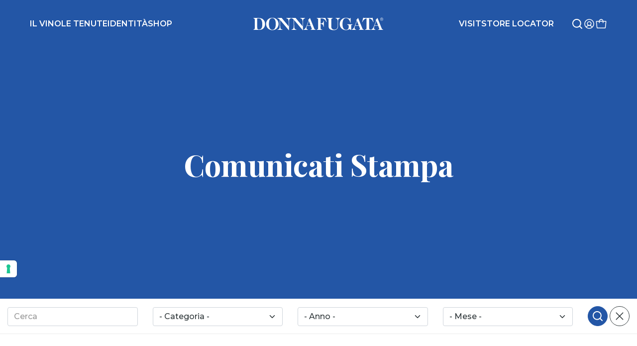

--- FILE ---
content_type: text/html; charset=UTF-8
request_url: https://www.donnafugata.it/it/comunicati-stampa/page/28/
body_size: 22432
content:
<!DOCTYPE html>
<html lang="it-IT">
<head>

    <meta charset="UTF-8"/>
    <meta http-equiv="X-UA-Compatible" content="IE=edge">
    <meta http-equiv="Content-Type" content="text/html; charset=UTF-8"/>
    <meta name="viewport" content="width=device-width, initial-scale=1.0">

    
        <link rel="apple-touch-icon" sizes="180x180"
          href="https://www.donnafugata.it/wp-content/themes/donnafugata/assets/images/favicons/apple-touch-icon.png">
    <link rel="icon" type="image/png" sizes="32x32"
          href="https://www.donnafugata.it/wp-content/themes/donnafugata/assets/images/favicons/favicon-32x32.png">
    <link rel="icon" type="image/png" sizes="16x16"
          href="https://www.donnafugata.it/wp-content/themes/donnafugata/assets/images/favicons/favicon-16x16.png">
    <link rel="manifest" href="https://www.donnafugata.it/wp-content/themes/donnafugata/assets/images/favicons/site.webmanifest">
    <link rel="mask-icon" href="https://www.donnafugata.it/wp-content/themes/donnafugata/assets/images/favicons/safari-pinned-tab.svg" color="#0066b1">
    <link rel="shortcut icon" href="https://www.donnafugata.it/wp-content/themes/donnafugata/assets/images/favicons/favicon.ico">
    <meta name="msapplication-TileColor" content="#ffffff">
    <meta name="msapplication-config" content="https://www.donnafugata.it/wp-content/themes/donnafugata/assets/images/favicons/browserconfig.xml">
    <meta name="theme-color" content="#ffffff">

        <link rel="stylesheet" href="https://www.donnafugata.it/wp-content/themes/donnafugata/assets/stylesheets/main.css?v=202301261251" type="text/css"
          media="screen"/>
    <link rel="stylesheet" href="https://www.donnafugata.it/wp-content/themes/donnafugata/style.css?v=202301261251" type="text/css" media="screen"/>

    <link rel="pingback" href="https://www.donnafugata.it/xmlrpc.php"/>

    <script>history.scrollRestoration = 'manual'</script>

        <script>
            </script>
    <script src="https://www.donnafugata.it/wp-content/themes/donnafugata/assets/javascripts/main.js?v=202301261251_A1" defer></script>
    <script src="https://www.donnafugata.it/wp-content/themes/donnafugata/assets/javascripts/additional.js?v=202301261251" defer></script>

        <link rel="preconnect" href="https://fonts.googleapis.com">
    <link rel="preconnect" href="https://fonts.gstatic.com" crossorigin>

    <style>
	:root {
		
	}
</style>

    
    <script>
window.dataLayer = window.dataLayer || [];
function gtag() {
dataLayer.push(arguments);
}
gtag("consent", 'default', {
ad_storage: 'denied',
analytics_storage: 'denied',
wait_for_update: 500
});
gtag('set', 'url_passthrough', true);
gtag('set', 'ads_data_redaction', false);
</script>

<!-- Google Tag Manager -->
<script>(function(w,d,s,l,i){w[l]=w[l]||[];w[l].push({'gtm.start':
new Date().getTime(),event:'gtm.js'});var f=d.getElementsByTagName(s)[0],
j=d.createElement(s),dl=l!='dataLayer'?'&l='+l:'';j.async=true;j.src=
'https://www.googletagmanager.com/gtm.js?id='+i+dl;f.parentNode.insertBefore(j,f);
})(window,document,'script','dataLayer','GTM-PMC3X3C');</script>
<!-- End Google Tag Manager -->

    <meta name='robots' content='index, follow, max-image-preview:large, max-snippet:-1, max-video-preview:-1' />

<!-- Google Tag Manager for WordPress by Coffice gtm4wp -->
<script data-cfasync="false" data-pagespeed-no-defer>
	var gtm4wp_datalayer_name = "dataLayer";
	const gtm4wp_use_sku_instead = false;
	const gtm4wp_id_prefix = '';
	const gtm4wp_remarketing = false;
	const gtm4wp_eec = true;
	const gtm4wp_classicec = false;
	const gtm4wp_currency = 'EUR';
	const gtm4wp_product_per_impression = 10;
	const gtm4wp_needs_shipping_address = false;
	const gtm4wp_business_vertical = 'retail';
	const gtm4wp_business_vertical_id = 'id';
</script>
<!-- End Google Tag Manager for WordPress by Coffice gtm4wp --><script>
const gtm4wp_is_safari = /^((?!chrome|android).)*safari/i.test(navigator.userAgent);
if ( gtm4wp_is_safari ) {
	window.addEventListener('pageshow', function(event) {
		if ( event.persisted ) {
			// if Safari loads the page from cache usually by navigating with the back button
			// it creates issues with product list click tracking
			// therefore GTM4WP forces the page reload in this browser
			window.location.reload();
		}
	});
}
</script>
	<!-- This site is optimized with the Yoast SEO plugin v19.10 - https://yoast.com/wordpress/plugins/seo/ -->
	<title>Comunicati Stampa - Donnafugata</title>
	<meta property="og:locale" content="it_IT" />
	<meta property="og:type" content="article" />
	<meta property="og:title" content="Comunicati Stampa - Donnafugata" />
	<meta property="og:url" content="https://www.donnafugata.it/it/comunicati-stampa/" />
	<meta property="og:site_name" content="Donnafugata" />
	<meta property="article:modified_time" content="2022-10-25T07:30:04+00:00" />
	<meta name="twitter:card" content="summary_large_image" />
	<script type="application/ld+json" class="yoast-schema-graph">{"@context":"https://schema.org","@graph":[{"@type":"WebPage","@id":"https://www.donnafugata.it/it/comunicati-stampa/","url":"https://www.donnafugata.it/it/comunicati-stampa/","name":"Comunicati Stampa - Donnafugata","isPartOf":{"@id":"https://www.donnafugata.it/en/#website"},"datePublished":"2022-09-21T15:48:58+00:00","dateModified":"2022-10-25T07:30:04+00:00","inLanguage":"it-IT","potentialAction":[{"@type":"ReadAction","target":["https://www.donnafugata.it/it/comunicati-stampa/"]}]},{"@type":"WebSite","@id":"https://www.donnafugata.it/en/#website","url":"https://www.donnafugata.it/en/","name":"Donnafugata","description":"Donnafugata INT","potentialAction":[{"@type":"SearchAction","target":{"@type":"EntryPoint","urlTemplate":"https://www.donnafugata.it/en/?s={search_term_string}"},"query-input":"required name=search_term_string"}],"inLanguage":"it-IT"}]}</script>
	<!-- / Yoast SEO plugin. -->


<script type='application/javascript' id='pys-version-script'>console.log('PixelYourSite PRO version 10.1.2');</script>
<link rel='dns-prefetch' href='//s.w.org' />
<link rel='stylesheet' id='acfw-blocks-frontend-css'  href='https://www.donnafugata.it/wp-content/plugins/advanced-coupons-for-woocommerce-free/css/acfw-blocks-frontend.css?ver=4.5.1.1' type='text/css' media='all' />
<link rel='stylesheet' id='woocommerce-general-css'  href='//www.donnafugata.it/wp-content/themes/donnafugata/assets/stylesheets/shop.full.css' type='text/css' media='all' />
<style id='woocommerce-inline-inline-css' type='text/css'>
.woocommerce form .form-row .required { visibility: visible; }
</style>
<link rel='stylesheet' id='xpay-checkout-css'  href='https://www.donnafugata.it/wp-content/plugins/cartasi-x-pay/assets/css/xpay.css?ver=7.5.0' type='text/css' media='all' />
<link rel='stylesheet' id='gateway-css'  href='https://www.donnafugata.it/wp-content/plugins/woocommerce-paypal-payments/modules/ppcp-button/assets/css/gateway.css?ver=2.9.0' type='text/css' media='all' />
<script type='text/javascript' src='https://www.donnafugata.it/wp-includes/js/jquery/jquery.min.js?ver=3.6.0' id='jquery-core-js'></script>
<script type='text/javascript' src='https://www.donnafugata.it/wp-includes/js/jquery/jquery-migrate.min.js?ver=3.3.2' id='jquery-migrate-js'></script>
<script type='text/javascript' id='wpml-cookie-js-extra'>
/* <![CDATA[ */
var wpml_cookies = {"wp-wpml_current_language":{"value":"it","expires":1,"path":"\/"}};
var wpml_cookies = {"wp-wpml_current_language":{"value":"it","expires":1,"path":"\/"}};
/* ]]> */
</script>
<script type='text/javascript' src='https://www.donnafugata.it/wp-content/plugins/sitepress-multilingual-cms/res/js/cookies/language-cookie.js?ver=4.5.8' id='wpml-cookie-js'></script>
<script type='text/javascript' src='https://www.donnafugata.it/wp-content/plugins/cartasi-x-pay/assets/js/xpay.js?ver=7.5.0' id='xpay-checkout-js'></script>
<script type='text/javascript' src='https://www.donnafugata.it/wp-content/plugins/coffice-google-tag-manager/js/gtm4wp-woocommerce-enhanced.js?ver=1.16.3' id='gtm4wp-woocommerce-enhanced-js'></script>
<script type='text/javascript' src='https://www.donnafugata.it/wp-content/plugins/pixelyoursite-pro/dist/scripts/js.cookie-2.1.3.min.js?ver=2.1.3' id='js-cookie-pys-js'></script>
<script type='text/javascript' src='https://www.donnafugata.it/wp-content/plugins/pixelyoursite-pro/dist/scripts/jquery.bind-first-0.2.3.min.js?ver=6.0.2' id='jquery-bind-first-js'></script>
<script type='text/javascript' src='https://www.donnafugata.it/wp-content/plugins/pixelyoursite-pro/dist/scripts/vimeo.min.js?ver=6.0.2' id='vimeo-js'></script>
<script type='text/javascript' id='pys-js-extra'>
/* <![CDATA[ */
var pysOptions = {"staticEvents":{"facebook":{"init_event":[{"delay":0,"type":"static","name":"PageView","eventID":"240d6c29-78b6-4794-a7fb-d579867dbacc","pixelIds":["931914664634342"],"params":{"page_title":"Comunicati Stampa","post_type":"page","post_id":45347,"plugin":"PixelYourSite","event_url":"www.donnafugata.it\/it\/comunicati-stampa\/page\/28\/","user_role":"guest"},"e_id":"init_event","ids":[],"hasTimeWindow":false,"timeWindow":0,"woo_order":"","edd_order":""}]}},"dynamicEvents":{"automatic_event_internal_link":{"facebook":{"delay":0,"type":"dyn","name":"InternalClick","eventID":"19198761-5fb0-4bf2-b96d-105397e6d95f","pixelIds":["931914664634342"],"params":{"page_title":"Comunicati Stampa","post_type":"page","post_id":45347,"plugin":"PixelYourSite","event_url":"www.donnafugata.it\/it\/comunicati-stampa\/page\/28\/","user_role":"guest"},"e_id":"automatic_event_internal_link","ids":[],"hasTimeWindow":false,"timeWindow":0,"woo_order":"","edd_order":""},"ga":{"delay":0,"type":"dyn","name":"InternalClick","trackingIds":["G-WZERZXDRGD"],"params":{"page_title":"Comunicati Stampa","post_type":"page","post_id":45347,"plugin":"PixelYourSite","event_url":"www.donnafugata.it\/it\/comunicati-stampa\/page\/28\/","user_role":"guest"},"e_id":"automatic_event_internal_link","ids":[],"hasTimeWindow":false,"timeWindow":0,"eventID":"","woo_order":"","edd_order":""}},"automatic_event_outbound_link":{"facebook":{"delay":0,"type":"dyn","name":"OutboundClick","eventID":"51287dad-c7cb-4f8b-b260-f7373059e9c6","pixelIds":["931914664634342"],"params":{"page_title":"Comunicati Stampa","post_type":"page","post_id":45347,"plugin":"PixelYourSite","event_url":"www.donnafugata.it\/it\/comunicati-stampa\/page\/28\/","user_role":"guest"},"e_id":"automatic_event_outbound_link","ids":[],"hasTimeWindow":false,"timeWindow":0,"woo_order":"","edd_order":""},"ga":{"delay":0,"type":"dyn","name":"OutboundClick","trackingIds":["G-WZERZXDRGD"],"params":{"page_title":"Comunicati Stampa","post_type":"page","post_id":45347,"plugin":"PixelYourSite","event_url":"www.donnafugata.it\/it\/comunicati-stampa\/page\/28\/","user_role":"guest"},"e_id":"automatic_event_outbound_link","ids":[],"hasTimeWindow":false,"timeWindow":0,"eventID":"","woo_order":"","edd_order":""}},"automatic_event_video":{"facebook":{"delay":0,"type":"dyn","name":"WatchVideo","eventID":"cc72db11-d423-48bc-a4d7-af4e4cbe1cac","pixelIds":["931914664634342"],"params":{"page_title":"Comunicati Stampa","post_type":"page","post_id":45347,"plugin":"PixelYourSite","event_url":"www.donnafugata.it\/it\/comunicati-stampa\/page\/28\/","user_role":"guest"},"e_id":"automatic_event_video","ids":[],"hasTimeWindow":false,"timeWindow":0,"woo_order":"","edd_order":""},"ga":{"delay":0,"type":"dyn","name":"WatchVideo","youtube_disabled":false,"trackingIds":["G-WZERZXDRGD"],"params":{"page_title":"Comunicati Stampa","post_type":"page","post_id":45347,"plugin":"PixelYourSite","event_url":"www.donnafugata.it\/it\/comunicati-stampa\/page\/28\/","user_role":"guest"},"e_id":"automatic_event_video","ids":[],"hasTimeWindow":false,"timeWindow":0,"eventID":"","woo_order":"","edd_order":""}},"automatic_event_tel_link":{"facebook":{"delay":0,"type":"dyn","name":"TelClick","eventID":"64c30474-921c-420f-b942-3d80f039d362","pixelIds":["931914664634342"],"params":{"page_title":"Comunicati Stampa","post_type":"page","post_id":45347,"plugin":"PixelYourSite","event_url":"www.donnafugata.it\/it\/comunicati-stampa\/page\/28\/","user_role":"guest"},"e_id":"automatic_event_tel_link","ids":[],"hasTimeWindow":false,"timeWindow":0,"woo_order":"","edd_order":""},"ga":{"delay":0,"type":"dyn","name":"TelClick","trackingIds":["G-WZERZXDRGD"],"params":{"page_title":"Comunicati Stampa","post_type":"page","post_id":45347,"plugin":"PixelYourSite","event_url":"www.donnafugata.it\/it\/comunicati-stampa\/page\/28\/","user_role":"guest"},"e_id":"automatic_event_tel_link","ids":[],"hasTimeWindow":false,"timeWindow":0,"eventID":"","woo_order":"","edd_order":""}},"automatic_event_email_link":{"facebook":{"delay":0,"type":"dyn","name":"EmailClick","eventID":"42c466ce-434f-4cdd-b8cb-7e0e8fa16ed4","pixelIds":["931914664634342"],"params":{"page_title":"Comunicati Stampa","post_type":"page","post_id":45347,"plugin":"PixelYourSite","event_url":"www.donnafugata.it\/it\/comunicati-stampa\/page\/28\/","user_role":"guest"},"e_id":"automatic_event_email_link","ids":[],"hasTimeWindow":false,"timeWindow":0,"woo_order":"","edd_order":""},"ga":{"delay":0,"type":"dyn","name":"EmailClick","trackingIds":["G-WZERZXDRGD"],"params":{"page_title":"Comunicati Stampa","post_type":"page","post_id":45347,"plugin":"PixelYourSite","event_url":"www.donnafugata.it\/it\/comunicati-stampa\/page\/28\/","user_role":"guest"},"e_id":"automatic_event_email_link","ids":[],"hasTimeWindow":false,"timeWindow":0,"eventID":"","woo_order":"","edd_order":""}},"automatic_event_form":{"facebook":{"delay":0,"type":"dyn","name":"Form","eventID":"a279c32a-0062-4c85-a6f4-eea97e96f7da","pixelIds":["931914664634342"],"params":{"page_title":"Comunicati Stampa","post_type":"page","post_id":45347,"plugin":"PixelYourSite","event_url":"www.donnafugata.it\/it\/comunicati-stampa\/page\/28\/","user_role":"guest"},"e_id":"automatic_event_form","ids":[],"hasTimeWindow":false,"timeWindow":0,"woo_order":"","edd_order":""},"ga":{"delay":0,"type":"dyn","name":"Form","trackingIds":["G-WZERZXDRGD"],"params":{"page_title":"Comunicati Stampa","post_type":"page","post_id":45347,"plugin":"PixelYourSite","event_url":"www.donnafugata.it\/it\/comunicati-stampa\/page\/28\/","user_role":"guest"},"e_id":"automatic_event_form","ids":[],"hasTimeWindow":false,"timeWindow":0,"eventID":"","woo_order":"","edd_order":""}},"automatic_event_download":{"facebook":{"delay":0,"type":"dyn","name":"Download","extensions":["","doc","exe","js","pdf","ppt","tgz","zip","xls"],"eventID":"ba5d2ea1-7e92-4000-8d71-2a0abf0085bc","pixelIds":["931914664634342"],"params":{"page_title":"Comunicati Stampa","post_type":"page","post_id":45347,"plugin":"PixelYourSite","event_url":"www.donnafugata.it\/it\/comunicati-stampa\/page\/28\/","user_role":"guest"},"e_id":"automatic_event_download","ids":[],"hasTimeWindow":false,"timeWindow":0,"woo_order":"","edd_order":""},"ga":{"delay":0,"type":"dyn","name":"Download","extensions":["","doc","exe","js","pdf","ppt","tgz","zip","xls"],"trackingIds":["G-WZERZXDRGD"],"params":{"page_title":"Comunicati Stampa","post_type":"page","post_id":45347,"plugin":"PixelYourSite","event_url":"www.donnafugata.it\/it\/comunicati-stampa\/page\/28\/","user_role":"guest"},"e_id":"automatic_event_download","ids":[],"hasTimeWindow":false,"timeWindow":0,"eventID":"","woo_order":"","edd_order":""}},"automatic_event_comment":{"facebook":{"delay":0,"type":"dyn","name":"Comment","eventID":"504dc227-7ce7-427e-b4c0-6a82c0b2641b","pixelIds":["931914664634342"],"params":{"page_title":"Comunicati Stampa","post_type":"page","post_id":45347,"plugin":"PixelYourSite","event_url":"www.donnafugata.it\/it\/comunicati-stampa\/page\/28\/","user_role":"guest"},"e_id":"automatic_event_comment","ids":[],"hasTimeWindow":false,"timeWindow":0,"woo_order":"","edd_order":""},"ga":{"delay":0,"type":"dyn","name":"Comment","trackingIds":["G-WZERZXDRGD"],"params":{"page_title":"Comunicati Stampa","post_type":"page","post_id":45347,"plugin":"PixelYourSite","event_url":"www.donnafugata.it\/it\/comunicati-stampa\/page\/28\/","user_role":"guest"},"e_id":"automatic_event_comment","ids":[],"hasTimeWindow":false,"timeWindow":0,"eventID":"","woo_order":"","edd_order":""}},"automatic_event_adsense":{"facebook":{"delay":0,"type":"dyn","name":"AdSense","eventID":"73844187-e643-48da-850b-8e07ebcd7c75","pixelIds":["931914664634342"],"params":{"page_title":"Comunicati Stampa","post_type":"page","post_id":45347,"plugin":"PixelYourSite","event_url":"www.donnafugata.it\/it\/comunicati-stampa\/page\/28\/","user_role":"guest"},"e_id":"automatic_event_adsense","ids":[],"hasTimeWindow":false,"timeWindow":0,"woo_order":"","edd_order":""},"ga":{"delay":0,"type":"dyn","name":"AdSense","trackingIds":["G-WZERZXDRGD"],"params":{"page_title":"Comunicati Stampa","post_type":"page","post_id":45347,"plugin":"PixelYourSite","event_url":"www.donnafugata.it\/it\/comunicati-stampa\/page\/28\/","user_role":"guest"},"e_id":"automatic_event_adsense","ids":[],"hasTimeWindow":false,"timeWindow":0,"eventID":"","woo_order":"","edd_order":""}},"automatic_event_scroll":{"facebook":{"delay":0,"type":"dyn","name":"PageScroll","scroll_percent":30,"eventID":"d6f3c142-d45b-4f32-a2f3-ceb155b241b2","pixelIds":["931914664634342"],"params":{"page_title":"Comunicati Stampa","post_type":"page","post_id":45347,"plugin":"PixelYourSite","event_url":"www.donnafugata.it\/it\/comunicati-stampa\/page\/28\/","user_role":"guest"},"e_id":"automatic_event_scroll","ids":[],"hasTimeWindow":false,"timeWindow":0,"woo_order":"","edd_order":""},"ga":{"delay":0,"type":"dyn","name":"PageScroll","scroll_percent":30,"trackingIds":["G-WZERZXDRGD"],"params":{"page_title":"Comunicati Stampa","post_type":"page","post_id":45347,"plugin":"PixelYourSite","event_url":"www.donnafugata.it\/it\/comunicati-stampa\/page\/28\/","user_role":"guest"},"e_id":"automatic_event_scroll","ids":[],"hasTimeWindow":false,"timeWindow":0,"eventID":"","woo_order":"","edd_order":""}},"automatic_event_time_on_page":{"facebook":{"delay":0,"type":"dyn","name":"TimeOnPage","time_on_page":30,"eventID":"2540a5a3-b9b6-4679-8d2b-9633fe7aa33f","pixelIds":["931914664634342"],"params":{"page_title":"Comunicati Stampa","post_type":"page","post_id":45347,"plugin":"PixelYourSite","event_url":"www.donnafugata.it\/it\/comunicati-stampa\/page\/28\/","user_role":"guest"},"e_id":"automatic_event_time_on_page","ids":[],"hasTimeWindow":false,"timeWindow":0,"woo_order":"","edd_order":""},"ga":{"delay":0,"type":"dyn","name":"TimeOnPage","time_on_page":30,"trackingIds":["G-WZERZXDRGD"],"params":{"page_title":"Comunicati Stampa","post_type":"page","post_id":45347,"plugin":"PixelYourSite","event_url":"www.donnafugata.it\/it\/comunicati-stampa\/page\/28\/","user_role":"guest"},"e_id":"automatic_event_time_on_page","ids":[],"hasTimeWindow":false,"timeWindow":0,"eventID":"","woo_order":"","edd_order":""}},"woo_affiliate":{"facebook":{"delay":0,"type":"dyn","eventID":"04236d31-bb3c-4e5d-84c5-5b11ad91df7a","pixelIds":["931914664634342"],"params":{"page_title":"Comunicati Stampa","post_type":"page","post_id":45347,"plugin":"PixelYourSite","event_url":"www.donnafugata.it\/it\/comunicati-stampa\/page\/28\/","user_role":"guest"},"e_id":"woo_affiliate","ids":[],"hasTimeWindow":false,"timeWindow":0,"woo_order":"","edd_order":""},"ga":{"delay":0,"type":"dyn","trackingIds":["G-WZERZXDRGD"],"params":{"page_title":"Comunicati Stampa","post_type":"page","post_id":45347,"plugin":"PixelYourSite","event_url":"www.donnafugata.it\/it\/comunicati-stampa\/page\/28\/","user_role":"guest"},"e_id":"woo_affiliate","ids":[],"hasTimeWindow":false,"timeWindow":0,"eventID":"","woo_order":"","edd_order":""}}},"triggerEvents":{"145967":{"facebook":{"delay":0,"type":"trigger","trigger_type":"scroll_pos","trigger_value":[50],"name":"Scroll50","eventID":"4f9f796a-1d20-4dbe-8544-6eacd2d1c478","pixelIds":["931914664634342"],"params":{"page_title":"Comunicati Stampa","post_type":"page","post_id":45347,"plugin":"PixelYourSite","event_url":"www.donnafugata.it\/it\/comunicati-stampa\/page\/28\/","user_role":"guest"},"e_id":"custom_event","ids":[],"hasTimeWindow":false,"timeWindow":0,"woo_order":"","edd_order":""}}},"triggerEventTypes":{"scroll_pos":{"145967":[50]}},"facebook":{"pixelIds":["931914664634342"],"advancedMatchingEnabled":true,"advancedMatching":[],"removeMetadata":false,"wooVariableAsSimple":false,"serverApiEnabled":true,"wooCRSendFromServer":false,"send_external_id":true},"ga":{"trackingIds":["G-WZERZXDRGD"],"retargetingLogic":"ecomm","crossDomainEnabled":false,"crossDomainAcceptIncoming":false,"crossDomainDomains":[],"wooVariableAsSimple":true,"isDebugEnabled":[false],"disableAdvertisingFeatures":false,"disableAdvertisingPersonalization":false},"debug":"","siteUrl":"https:\/\/www.donnafugata.it","ajaxUrl":"https:\/\/www.donnafugata.it\/wp-admin\/admin-ajax.php","ajax_event":"a4780c1ac9","trackUTMs":"1","trackTrafficSource":"1","user_id":"0","enable_lading_page_param":"1","cookie_duration":"7","enable_event_day_param":"1","enable_event_month_param":"1","enable_event_time_param":"1","enable_remove_target_url_param":"1","enable_remove_download_url_param":"1","visit_data_model":"last_visit","last_visit_duration":"60","enable_auto_save_advance_matching":"1","advance_matching_fn_names":["","first_name","first-name","first name","name"],"advance_matching_ln_names":["","last_name","last-name","last name"],"advance_matching_tel_names":["","phone","tel"],"enable_success_send_form":"","enable_automatic_events":"1","enable_event_video":"1","ajaxForServerEvent":"1","send_external_id":"1","external_id_expire":"180","google_consent_mode":"1","gdpr":{"ajax_enabled":false,"all_disabled_by_api":false,"facebook_disabled_by_api":false,"tiktok_disabled_by_api":false,"analytics_disabled_by_api":false,"google_ads_disabled_by_api":false,"pinterest_disabled_by_api":false,"bing_disabled_by_api":false,"externalID_disabled_by_api":false,"facebook_prior_consent_enabled":true,"tiktok_prior_consent_enabled":true,"analytics_prior_consent_enabled":true,"google_ads_prior_consent_enabled":true,"pinterest_prior_consent_enabled":true,"bing_prior_consent_enabled":true,"cookiebot_integration_enabled":false,"cookiebot_facebook_consent_category":"marketing","cookiebot_tiktok_consent_category":"marketing","cookiebot_analytics_consent_category":"statistics","cookiebot_google_ads_consent_category":"marketing","cookiebot_pinterest_consent_category":"marketing","cookiebot_bing_consent_category":"marketing","cookie_notice_integration_enabled":false,"cookie_law_info_integration_enabled":false,"real_cookie_banner_integration_enabled":false,"consent_magic_integration_enabled":false,"analytics_storage":{"enabled":true,"value":"granted","filter":false},"ad_storage":{"enabled":true,"value":"granted","filter":false},"ad_user_data":{"enabled":true,"value":"granted","filter":false},"ad_personalization":{"enabled":true,"value":"granted","filter":false}},"cookie":{"disabled_all_cookie":false,"disabled_start_session_cookie":false,"disabled_advanced_form_data_cookie":false,"disabled_landing_page_cookie":false,"disabled_first_visit_cookie":false,"disabled_trafficsource_cookie":false,"disabled_utmTerms_cookie":false,"disabled_utmId_cookie":false},"tracking_analytics":{"TrafficSource":"direct","TrafficLanding":"https:\/\/www.donnafugata.it\/it\/comunicati-stampa\/page\/28\/","TrafficUtms":[],"TrafficUtmsId":[]},"automatic":{"enable_youtube":true,"enable_vimeo":true,"enable_video":true},"woo":{"enabled":true,"enabled_save_data_to_orders":true,"addToCartOnButtonEnabled":true,"addToCartOnButtonValueEnabled":true,"addToCartOnButtonValueOption":"price","woo_purchase_on_transaction":true,"singleProductId":null,"affiliateEnabled":true,"removeFromCartSelector":"form.woocommerce-cart-form .remove","addToCartCatchMethod":"add_cart_hook","is_order_received_page":false,"containOrderId":false,"affiliateEventName":"Lead"},"edd":{"enabled":false}};
/* ]]> */
</script>
<script type='text/javascript' src='https://www.donnafugata.it/wp-content/plugins/pixelyoursite-pro/dist/scripts/public.js?ver=10.1.2' id='pys-js'></script>
<link rel="https://api.w.org/" href="https://www.donnafugata.it/it/wp-json/" /><link rel="alternate" type="application/json" href="https://www.donnafugata.it/it/wp-json/wp/v2/pages/45347" /><link rel="EditURI" type="application/rsd+xml" title="RSD" href="https://www.donnafugata.it/xmlrpc.php?rsd" />
<link rel="wlwmanifest" type="application/wlwmanifest+xml" href="https://www.donnafugata.it/wp-includes/wlwmanifest.xml" /> 
<meta name="generator" content="WordPress 6.0.2" />
<meta name="generator" content="WooCommerce 6.8.2" />
<link rel='shortlink' href='https://www.donnafugata.it/it/?p=45347' />
<script src="https://www.donnafugata.it/wp-content/plugins/cartasi-x-pay/assets/js/pagodil-sticker.min.js?v=7.5.0"></script><style>.pagodil-sticker-container { display: inline-block; margin-bottom: 60px; } </style>
<!-- Google Tag Manager for WordPress by gtm4wp.com -->
<!-- GTM Container placement set to automatic -->
<script data-cfasync="false" data-pagespeed-no-defer>
	var dataLayer_content = {"cartContent":{"totals":{"applied_coupons":[],"discount_total":0,"subtotal":0,"total":0},"items":[]}};
	dataLayer.push( dataLayer_content );
</script>
<!-- End Google Tag Manager -->
<!-- End Google Tag Manager for WordPress by gtm4wp.com -->	<noscript><style>.woocommerce-product-gallery{ opacity: 1 !important; }</style></noscript>
	

    <!-- Meta Pixel Code -->
    <script>
        !function (f, b, e, v, n, t, s) {
            if (f.fbq) return;
            n = f.fbq = function () {
                n.callMethod ?
                    n.callMethod.apply(n, arguments) : n.queue.push(arguments)
            };
            if (!f._fbq) f._fbq = n;
            n.push = n;
            n.loaded = !0;
            n.version = '2.0';
            n.queue = [];
            t = b.createElement(e);
            t.async = !0;
            t.src = v;
            s = b.getElementsByTagName(e)[0];
            s.parentNode.insertBefore(t, s)
        }(window, document, 'script',
            'https://connect.facebook.net/en_US/fbevents.js');
        fbq('init', '1056076512008175');
        fbq('track', 'PageView');
    </script>
    <noscript><img height="1" width="1" style="display:none"
                   src="https://www.facebook.com/tr?id=1056076512008175&ev=PageView&noscript=1"
        /></noscript>
    <!-- End Meta Pixel Code -->

</head>



<body class="paged page-template page-template-templates page-template-tpl-press-release page-template-templatestpl-press-release-php page page-id-45347 paged-28 page-paged-28 theme-donnafugata woocommerce-no-js  __header_light      " data-module="dom-ready">




    
                    <div class="sn_country_selector_header" data-module="country-selector-header"
     data-module-args="&#x7B;&quot;country_code&quot;&#x3A;&quot;INT&quot;,&quot;language&quot;&#x3A;&quot;it&quot;,&quot;diz_en&quot;&#x3A;&#x7B;&quot;close&quot;&#x3A;&quot;Close&quot;,&quot;title&quot;&#x3A;&quot;Country&#x20;&amp;&#x20;language&quot;,&quot;prompt&quot;&#x3A;&quot;Choose&#x20;your&#x20;country&#x20;and&#x20;your&#x20;language&#x20;to&#x20;discover&#x20;our&#x20;website.&quot;,&quot;explain&quot;&#x3A;&quot;&lt;p&gt;We&#x20;only&#x20;ship&#x20;to&#x20;the&#x20;listed&#x20;countries.&#x20;If&#x20;your&#x20;country&#x20;is&#x20;not&#x20;among&#x20;these,&#x20;discover&#x20;the&#x20;international&#x20;website&#x3A;&lt;&#x5C;&#x2F;p&gt;&quot;&#x7D;&#x7D;">

    <div class="sn_country_selector_header__backdrop"></div>

    <div class="sn_country_selector_header__side">
        <div class="sn_country_selector_header__side__in">
            <div class="sn_country_select__options pt-30 pb-40">
                <div class="sn_country_select__options__intro pb-25">
                    <div class="title">Paese e lingua</div>
                    <div class="close ms-auto">Chiudi</div>
                </div>

                                    
                    <div class="sn_country_select__options__i py-15" data-country-code="AT">
                        <div class="sn_country_select__options__i__title ">
                            <span class="title">Austria</span>
                            <span class="currency"> - &euro;</span>
                        </div>
                        <div class="sn_country_select__options__i__langs langSwitcher">
                                                            <a
                                        href="https://www.donnafugata.it/en/press-release/"
                                        data-link="https://www.donnafugata.it/en/press-release/"
                                        data-country-code-language="AT_EN"
                                        data-country-code="AT"
                                        data-language="EN"
                                >EN</a>
                                                            <a
                                        href="https://www.donnafugata.it/de/pressemittelungen/"
                                        data-link="https://www.donnafugata.it/de/pressemittelungen/"
                                        data-country-code-language="AT_DE"
                                        data-country-code="AT"
                                        data-language="DE"
                                >DE</a>
                                                    </div>
                    </div>
                                    
                    <div class="sn_country_select__options__i py-15" data-country-code="BE">
                        <div class="sn_country_select__options__i__title ">
                            <span class="title">Belgium</span>
                            <span class="currency"> - &euro;</span>
                        </div>
                        <div class="sn_country_select__options__i__langs langSwitcher">
                                                            <a
                                        href="https://www.donnafugata.it/en/press-release/"
                                        data-link="https://www.donnafugata.it/en/press-release/"
                                        data-country-code-language="BE_EN"
                                        data-country-code="BE"
                                        data-language="EN"
                                >EN</a>
                                                            <a
                                        href="https://www.donnafugata.it/de/pressemittelungen/"
                                        data-link="https://www.donnafugata.it/de/pressemittelungen/"
                                        data-country-code-language="BE_DE"
                                        data-country-code="BE"
                                        data-language="DE"
                                >DE</a>
                                                    </div>
                    </div>
                                    
                    <div class="sn_country_select__options__i py-15" data-country-code="FR">
                        <div class="sn_country_select__options__i__title ">
                            <span class="title">France</span>
                            <span class="currency"> - &euro;</span>
                        </div>
                        <div class="sn_country_select__options__i__langs langSwitcher">
                                                            <a
                                        href="https://www.donnafugata.it/en/press-release/"
                                        data-link="https://www.donnafugata.it/en/press-release/"
                                        data-country-code-language="FR_EN"
                                        data-country-code="FR"
                                        data-language="EN"
                                >EN</a>
                                                    </div>
                    </div>
                                    
                    <div class="sn_country_select__options__i py-15" data-country-code="DE">
                        <div class="sn_country_select__options__i__title ">
                            <span class="title">Germany</span>
                            <span class="currency"> - &euro;</span>
                        </div>
                        <div class="sn_country_select__options__i__langs langSwitcher">
                                                            <a
                                        href="https://www.donnafugata.it/de/pressemittelungen/"
                                        data-link="https://www.donnafugata.it/de/pressemittelungen/"
                                        data-country-code-language="DE_DE"
                                        data-country-code="DE"
                                        data-language="DE"
                                >DE</a>
                                                    </div>
                    </div>
                                    
                    <div class="sn_country_select__options__i py-15" data-country-code="IT">
                        <div class="sn_country_select__options__i__title ">
                            <span class="title">Italy</span>
                            <span class="currency"> - &euro;</span>
                        </div>
                        <div class="sn_country_select__options__i__langs langSwitcher">
                                                            <a
                                        href=""
                                        data-link=""
                                        data-country-code-language="IT_IT"
                                        data-country-code="IT"
                                        data-language="IT"
                                >IT</a>
                                                    </div>
                    </div>
                                    
                    <div class="sn_country_select__options__i py-15" data-country-code="NL">
                        <div class="sn_country_select__options__i__title ">
                            <span class="title">Netherlands</span>
                            <span class="currency"> - &euro;</span>
                        </div>
                        <div class="sn_country_select__options__i__langs langSwitcher">
                                                            <a
                                        href="https://www.donnafugata.it/en/press-release/"
                                        data-link="https://www.donnafugata.it/en/press-release/"
                                        data-country-code-language="NL_EN"
                                        data-country-code="NL"
                                        data-language="EN"
                                >EN</a>
                                                    </div>
                    </div>
                                    
                    <div class="sn_country_select__options__i py-15" data-country-code="ES">
                        <div class="sn_country_select__options__i__title ">
                            <span class="title">Spain</span>
                            <span class="currency"> - &euro;</span>
                        </div>
                        <div class="sn_country_select__options__i__langs langSwitcher">
                                                            <a
                                        href="https://www.donnafugata.it/en/press-release/"
                                        data-link="https://www.donnafugata.it/en/press-release/"
                                        data-country-code-language="ES_EN"
                                        data-country-code="ES"
                                        data-language="EN"
                                >EN</a>
                                                    </div>
                    </div>
                                    
                    <div class="sn_country_select__options__i py-15" data-country-code="CH">
                        <div class="sn_country_select__options__i__title ">
                            <span class="title">Switzerland</span>
                            <span class="currency"> - &#67;&#72;&#70;</span>
                        </div>
                        <div class="sn_country_select__options__i__langs langSwitcher">
                                                            <a
                                        href="https://www.donnafugata.it/en/press-release/"
                                        data-link="https://www.donnafugata.it/en/press-release/"
                                        data-country-code-language="CH_EN"
                                        data-country-code="CH"
                                        data-language="EN"
                                >EN</a>
                                                            <a
                                        href="https://www.donnafugata.it/de/pressemittelungen/"
                                        data-link="https://www.donnafugata.it/de/pressemittelungen/"
                                        data-country-code-language="CH_DE"
                                        data-country-code="CH"
                                        data-language="DE"
                                >DE</a>
                                                    </div>
                    </div>
                                    
                    <div class="sn_country_select__options__i py-15" data-country-code="GB">
                        <div class="sn_country_select__options__i__title ">
                            <span class="title">United Kingdom (UK)</span>
                            <span class="currency"> - &pound;</span>
                        </div>
                        <div class="sn_country_select__options__i__langs langSwitcher">
                                                            <a
                                        href="https://www.donnafugata.it/en/press-release/"
                                        data-link="https://www.donnafugata.it/en/press-release/"
                                        data-country-code-language="GB_EN"
                                        data-country-code="GB"
                                        data-language="EN"
                                >EN</a>
                                                    </div>
                    </div>
                                    
                    <div class="sn_country_select__options__i py-15" data-country-code="US">
                        <div class="sn_country_select__options__i__title ">
                            <span class="title">United States (US)</span>
                            <span class="currency"> - &#36;</span>
                        </div>
                        <div class="sn_country_select__options__i__langs langSwitcher">
                                                            <a
                                        href="https://www.donnafugata.it/en/press-release/"
                                        data-link="https://www.donnafugata.it/en/press-release/"
                                        data-country-code-language="US_EN"
                                        data-country-code="US"
                                        data-language="EN"
                                >EN</a>
                                                    </div>
                    </div>
                                                            <div class="sn_country_select_options__info mt-30 mb-10"><p>Spediamo solo nei paesi elencati. Se il tuo paese non è tra questi, scopri il sito internazionale:</p></div>
                    
                    <div class="sn_country_select__options__i py-15" data-country-code="INT">
                        <div class="sn_country_select__options__i__title __big">
                            <span class="title">Other Countries</span>
                            <span class="currency"></span>
                        </div>
                        <div class="sn_country_select__options__i__langs langSwitcher">
                                                            <a
                                        href=""
                                        data-link=""
                                        data-country-code-language="INT_IT"
                                        data-country-code="INT"
                                        data-language="IT"
                                >IT</a>
                                                            <a
                                        href="https://www.donnafugata.it/en/press-release/"
                                        data-link="https://www.donnafugata.it/en/press-release/"
                                        data-country-code-language="INT_EN"
                                        data-country-code="INT"
                                        data-language="EN"
                                >EN</a>
                                                            <a
                                        href="https://www.donnafugata.it/de/pressemittelungen/"
                                        data-link="https://www.donnafugata.it/de/pressemittelungen/"
                                        data-country-code-language="INT_DE"
                                        data-country-code="INT"
                                        data-language="DE"
                                >DE</a>
                                                    </div>
                    </div>
                            </div>
        </div>
    </div>
</div>
<script>
    let availableCountries = {};
    const fillAvailableCountries = function() {
        [...document.querySelectorAll('div.sn_country_select__options__i')].forEach((item)=>{
            let language = item.dataset.countryCode==='INT' ? 'en' : '';
            let href ='https://www.donnafugata.it/en/';
            //7console.log(language);
            if(language.length===0) {
                const _languages = [...item.querySelectorAll('.sn_country_select__options__i__langs a')];
                if(_languages.length>0) {
                    //console.log(_languages);
                    language = _languages[_languages.length-1].dataset.language;
                    href = _languages[_languages.length-1].dataset.link;
                }
            }
            if(language.length===0) {
                language='en';
                href ='https://www.donnafugata.it/en/';
            }
            availableCountries[item.dataset.countryCode] = {
                'country':item.querySelector('span.title').innerHTML,
                'code':item.dataset.countryCode,
                'language':language.toLowerCase(),
                'link':href
            }
        });
    }
    const retrieveCountry = function() {
        const url = "/wp-admin/admin-ajax.php";
        const fd = new FormData();
        fd.append('action','sn_geolocate_ip');
        return fetch(url,{method:'POST',credentials: 'same-origin',body: fd});
    }
    const localsetCookie = function (name, expire, value,point) {
        var r = new Date, i = "";
        if (expire > 0) {
            r.setTime(r.getTime() + 24 * expire * 60 * 60 * 1e3);
        }
        i = "expires=" + r.toUTCString() + ";";
        let _location = location.host;
        if(point===true) {
            _location  ="."+_location
        }
        document.cookie = name + "=" + value + ";" + i + "path=/; domain=" + _location + ";"
    }
    const getSNCookie = function(name) {
        let value = `; ${document.cookie}`;
        let parts = value.split(`; ${name}=`);
        if (parts.length === 2) return parts.pop().split(';').shift();
    }
    const retrievePrimaryCountryLanguageItem = function(country) {
        //sn_country_select__options__i
        if(country ==='INT') {
            return "EN";
        }
        let currentLanguage ='EN';
        const qLang = document.querySelector('.sn_country_select__options__i[data-country-code='+country+'] a');
        if(qLang) {
            return qLang; //.dataset.language.toLowerCase();
        }
        return null;
    }
    const initLanguageSwitcher = function() {
        [...document.querySelectorAll('.langSwitcher a')].forEach((item) => {
            item.setAttribute('data-href', item.href);
            item.setAttribute('href', '#');
            item.addEventListener('click', function (e) {
                let countryCode  =this.dataset.countryCode;
                localsetCookie('country_selector_cookie',3600,countryCode,true);
                localsetCookie('country_selector_choice',3600,'YES',true);
                localsetCookie('wp-wpml_current_language',3600,this.dataset.language.toLowerCase(),false);
                window.localStorage.setItem('custom_market_choice', 'YES');
                document.location = this.dataset.href;
            });
        });
    }
    /*Script disattivato completamente, comportamento classico*/
    document.addEventListener('DontLoadThisDOMContentLoaded', function () {
        initLanguageSwitcher();
        const _currentCookie =getSNCookie('country_selector_cookie')||'INT';
        const _currentLanguage =getSNCookie('wp-wpml_current_language')||'en';
        const _customMarketChoice = window.localStorage.getItem('custom_market_choice')||'NO';
        console.log('test country selector, detected market: '+_currentCookie,_currentLanguage,"Custom choice?:" + _customMarketChoice);
        fillAvailableCountries();
        retrieveCountry().then((r)=>r.json()).then((r)=>{
            if(r&& r.country) {
                let _language = null;
                let _countryName = null;
                let _countryURL = null;
                let country = null;

                if(typeof availableCountries[r.country.toUpperCase()] ==='undefined') {
                    _language = availableCountries['INT'].language;
                    _countryName = availableCountries['INT'].country;
                    _countryURL = availableCountries['INT'].link;
                    country = "INT";
                } else {
                    _language = availableCountries[r.country.toUpperCase()].language;
                    _countryName = availableCountries[r.country.toUpperCase()].country;
                    _countryURL = availableCountries[r.country.toUpperCase()].link;
                    country = r.country.toUpperCase();
                }
                const language = _language;
                const countryName = _countryName;
                const countryURL = _countryURL;

                document.querySelector('.sn_country_select__title__value').innerHTML = countryName + " - " + language;
                document.querySelector('.sn_country_select input[name=url]').value = countryURL;
                document.querySelector('.sn_country_select input[name=country_code]').value = country;
                setTimeout(function() {
                    document.querySelector('.sn_country_select__title__value').innerHTML = countryName + " - " + language;
                    document.querySelector('.sn_country_select input[name=url]').value = countryURL;
                    document.querySelector('.sn_country_select input[name=country_code]').value = country;
                },200);
                //console.log('got cookie', _currentCookie, 'got country', r);
                console.log('test country selector, detected country: ' +r.country);

                try {
                    if (country !== _currentCookie && _currentCookie === 'INT') {
                        //console.log('siamo in int, cookie o nullo, cambia tutto',r.country);
                                                if(_customMarketChoice!=='YES') {
                            console.log('Force Market redirect');
                            setTimeout(() => {
                                localsetCookie('country_selector_cookie', 3600, country, true);
                                localsetCookie('wp-wpml_current_language', 3600, language.toLowerCase(), false);
                                let _checkCookie = getSNCookie('country_selector_cookie') || 'INT';
                                //console.log('new Cookie: ',_checkCookie)
                                console.log('test country selector, set cookie for new market ' + r.country);
                                if (_checkCookie === country) {
                                    console.log('test country selector, redirect to country ' + countryURL);
                                    document.location = countryURL;
                                }
                            }, 300);
                        } else {
                            console.log('Show Market change choice');
                            jQuery(document).scrollTop(0);
                            jQuery("body").addClass("__country_selector_open");
                        }
                                            } else if (country !== _currentCookie) {
                        console.log('test country selector, prior market selected, show market proposal '+countryName );
                        //console.log('siamo in market, mostra diversità',countryName,language,countryURL);
                        if(typeof availableCountries[country] !=='undefined' && country !=='INT') {
                            jQuery(document).scrollTop(0);
                            jQuery("body").addClass("__country_selector_open");
                        }
                    } else if(typeof availableCountries[r.country.toUpperCase()] ==='undefined'){
                        console.log('last case, country INT, detected country not a market')
                        jQuery("body").removeClass("__country_selector_open");
                        setTimeout(function() {
                            jQuery("body").removeClass("__country_selector_open");
                        },300);
                    }
                } catch(e) {
                    console.error('test country selector, error detected',e)
                }
            }
        });



    });
</script>
    


<div data-anchor-id="page-top"></div>

    <header class="sn_header" data-module="header-utils">

	<div class="sn_header__wr">
		<div class="sn_header__in">
			
			<div class="sn_header__country_selector py-15">
				<div class="sn_header__ct container-fluid h-100">
					<div class="sn_header__row row align-items-center flex-lg-nowrap gy-10 gy-lg-0 h-100">
						<div class="col-12 col-lg">
							<div class="row align-items-center gx-5 gx-lg-50">
								<div class="col">
									<div class="sn_header__country_selector__info">Scegli il tuo paese e la tua lingua per scoprire il nostro sito web.
									</div>
								</div>
								<div class="col-auto d-lg-none">
									<a class="sn_country_header__trigger" href="javascript:;">  <i class="sn_sprite __close ">
    <svg viewBox="0 0 32 32"><use xlink:href="https://www.donnafugata.it/wp-content/themes/donnafugata/assets/images/icons_upd_v2025.svg#close" /></svg>
  </i>
</a>
								</div>
							</div>
						</div>
						<div class="col-12 col-lg-auto">
							<div class="row align-items-center gx-5 gx-lg-50">
								<div class="col">
									<div class="sn_header__country_selector__form">
										<form class="sn_form" action="" id="header__country_form">
											<div class="row flex-nowrap gx-5">
												<div class="col">
																										<div class="sn_country_select">
														<input type="hidden" name="country_code" value="">
														<input type="hidden" name="url" value="https://www.donnafugata.it/it/">
														<div class="sn_country_select__ct px-10">
															<div class="sn_country_select__title">
																<span class="sn_country_select__title__value me-25">Paese e lingua</span>
																<div class="sn_country_select__title__sp">  <i class="sn_sprite __angle_down ">
    <svg viewBox="0 0 32 32"><use xlink:href="https://www.donnafugata.it/wp-content/themes/donnafugata/assets/images/icons_upd_v2025.svg#angle-down" /></svg>
  </i>
</div>
															</div>
														</div>
													</div>
																									</div>
												<div class="col-auto">
													<button class="btn" type="submit">
														  <i class="sn_sprite __arrow_right ">
    <svg viewBox="0 0 32 32"><use xlink:href="https://www.donnafugata.it/wp-content/themes/donnafugata/assets/images/icons_upd_v2025.svg#arrow-right" /></svg>
  </i>

													</button>
												</div>
											</div>
										</form>
									</div>
								</div>
								<div class="col-auto d-none d-lg-block">
									<a class="sn_country_header__trigger" href="javascript:;">  <i class="sn_sprite __close ">
    <svg viewBox="0 0 32 32"><use xlink:href="https://www.donnafugata.it/wp-content/themes/donnafugata/assets/images/icons_upd_v2025.svg#close" /></svg>
  </i>
</a>
								</div>
							</div>
						</div>
					</div>
				</div>

			</div>

			<div class="sn_header__else">
				<div class="sn_header__ct container-fluid">
					<div class="sn_header__row row align-items-center flex-nowrap">

						<div class="col">

							<div class="sn_header__hamburger">
								<span></span>
								<span></span>
								<span></span>
								<span></span>
							</div>

							<div class="sn_header__primary">
								<div class="sn_header__primary__in">

									<div class="sn_header__tools">

										<div class="sn_header__search">
											<form action="https://www.donnafugata.it/it/" class="sn_header__search__form" autocomplete="off">
												<div class="sn_header__search__input"><input type="text" name="s" required
																 placeholder="Cerca&#x20;nel&#x20;sito"
																 value="">
												</div>
												<div class="sn_header__search__btn __submit">
													<button type="submit">  <i class="sn_sprite __search ">
    <svg viewBox="0 0 32 32"><use xlink:href="https://www.donnafugata.it/wp-content/themes/donnafugata/assets/images/icons_upd_v2025.svg#search" /></svg>
  </i>
</button>
												</div>
												<div class="sn_header__search__btn __reset">
													<button type="button">  <i class="sn_sprite __close ">
    <svg viewBox="0 0 32 32"><use xlink:href="https://www.donnafugata.it/wp-content/themes/donnafugata/assets/images/icons_upd_v2025.svg#close" /></svg>
  </i>
</button>
												</div>
											</form>
										</div>

										<div class="sn_header__tools__actions">
											<div class="sn_header__ct container-fluid py-30">
												<div class="sn_header__row row gy-10">
													<div class="col-auto me-auto">
														<div class="sn_header__tools__action" id="fragment_header_country_language">
												  <i class="sn_sprite __globe ">
    <svg viewBox="0 0 32 32"><use xlink:href="https://www.donnafugata.it/wp-content/themes/donnafugata/assets/images/icons_upd_v2025.svg#globe" /></svg>
  </i>

			<div>
				<span><a href="javascript:;" data-country-selector-open>United States (US)</a></span>
				<span>•</span>
				<span><a href="javascript:;" data-country-selector-open>Italiano</a></span>
			</div>
			</div>

													</div>
													<div class="col-auto">
														<a href="https://www.donnafugata.it/it/my-account/" class="sn_header__tools__action">
															  <i class="sn_sprite __user_circle ">
    <svg viewBox="0 0 32 32"><use xlink:href="https://www.donnafugata.it/wp-content/themes/donnafugata/assets/images/icons_upd_v2025.svg#user-circle" /></svg>
  </i>

															<div>Accedi</div>
														</a>
													</div>
												</div>
											</div>
										</div>
									</div>

									<ul class="sn_header__menu">

										
																														<li class="menu-item menu-item-type-custom menu-item-object-custom menu-item-52369 ">

											<a href="/it/il-vino/" target=""
												 class="">
												Il Vino
												
											</a>

											
			</li>
													<li class="menu-item menu-item-type-custom menu-item-object-custom menu-item-52370 menu-item-has-children ">

											<a href="javascript:;" target=""
												 class="sn_header__sub__toggle">
												Le Tenute
												  <i class="sn_sprite __angle_right ">
    <svg viewBox="0 0 32 32"><use xlink:href="https://www.donnafugata.it/wp-content/themes/donnafugata/assets/images/icons_upd_v2025.svg#angle-right" /></svg>
  </i>

											</a>

																						
											<div class="sn_header__sub ">
												<div class="sn_header__sub__in">
													<div class="sn_header__ct container-fluid px-lg-60">
														<div class="sn_header__row row">

															<div class="col-12 d-lg-none">
																<button class="sn_header__sub__back">
																	  <i class="sn_sprite __angle_left ">
    <svg viewBox="0 0 32 32"><use xlink:href="https://www.donnafugata.it/wp-content/themes/donnafugata/assets/images/icons_upd_v2025.svg#angle-left" /></svg>
  </i>

																	<div class="tx">Le Tenute</div>
																	<div class="sp"></div>
																</button>
															</div>

															<div class="col-12 col-lg-10 col-xl-9 mx-auto">

																																																
																<div class="sn_header__row row align-items-center">
																																		
																																																			
																																																																																												
																																																																																												
																																																																																												
																																																																																												
																																																																																												
																																																										
										<div class="col-12 col-lg">
											<div class="sn_header__sub__menu">
												<ul>
																																																																																																																			
										<li class="menu-item menu-item-type-custom menu-item-object-custom menu-item-52371">
											<a href="/it/i-territori-di-donnafugata/"
												 target=""
												 class="sn_header__sub__thumb__toggle heading-40"
												data-header-thumb-index="2-1">
												I territori di Donnafugata
											</a>
										</li>
										
										<li class="menu-item menu-item-type-custom menu-item-object-custom menu-item-52372">
											<a href="/it/i-territori-di-donnafugata/contessa-entellina/"
												 target=""
												 class="sn_header__sub__thumb__toggle heading-40"
												data-header-thumb-index="2-2">
												Contessa Entellina
											</a>
										</li>
										
										<li class="menu-item menu-item-type-custom menu-item-object-custom menu-item-52373">
											<a href="/it/i-territori-di-donnafugata/pantelleria/"
												 target=""
												 class="sn_header__sub__thumb__toggle heading-40"
												data-header-thumb-index="2-3">
												Pantelleria
											</a>
										</li>
										
										<li class="menu-item menu-item-type-custom menu-item-object-custom menu-item-52374">
											<a href="/it/i-territori-di-donnafugata/etna/"
												 target=""
												 class="sn_header__sub__thumb__toggle heading-40"
												data-header-thumb-index="2-4">
												Etna
											</a>
										</li>
										
										<li class="menu-item menu-item-type-custom menu-item-object-custom menu-item-52375">
											<a href="/it/i-territori-di-donnafugata/vittoria/"
												 target=""
												 class="sn_header__sub__thumb__toggle heading-40"
												data-header-thumb-index="2-5">
												Vittoria
											</a>
										</li>
										
										<li class="menu-item menu-item-type-custom menu-item-object-custom menu-item-52376">
											<a href="/it/i-territori-di-donnafugata/marsala/"
												 target=""
												 class="sn_header__sub__thumb__toggle heading-40"
												data-header-thumb-index="2-6">
												Marsala
											</a>
										</li>
										
												</ul>
											</div>
										</div>

										<div class="col-8 col-xl-7 offset-1 d-none d-lg-block">
											<div class="sn_header__sub__thumb">
																									 																																																																																																
												<template data-header-thumb-tpl="2-1">
														<picture class="__hover" data-header-thumb-img="2-1"><source srcset="https://www.donnafugata.it/wp-content/uploads/2022/11/Donnafugata-Sicilia-01.jpg.webp" type="image/webp"><source srcset="https://www.donnafugata.it/wp-content/uploads/2022/11/Donnafugata-Sicilia-01.jpg"><img
					class=""
					width="1080"
					height="675"
					alt=""
					
					title="Donnafugata-Sicilia-01"
				></picture>
												</template>
											
												<template data-header-thumb-tpl="2-2">
														<picture class="__hover" data-header-thumb-img="2-2"><source srcset="https://www.donnafugata.it/wp-content/uploads/2022/11/Donnafugata-Contessa-Entellina-02.jpg.webp" type="image/webp"><source srcset="https://www.donnafugata.it/wp-content/uploads/2022/11/Donnafugata-Contessa-Entellina-02.jpg"><img
					class=""
					width="1080"
					height="675"
					alt=""
					
					title="Donnafugata-Contessa-Entellina-02"
				></picture>
												</template>
											
												<template data-header-thumb-tpl="2-3">
														<picture class="__hover" data-header-thumb-img="2-3"><source srcset="https://www.donnafugata.it/wp-content/uploads/2022/11/Donnafugata-Pantelleria-02.jpg.webp" type="image/webp"><source srcset="https://www.donnafugata.it/wp-content/uploads/2022/11/Donnafugata-Pantelleria-02.jpg"><img
					class=""
					width="1080"
					height="675"
					alt=""
					
					title="Donnafugata-Pantelleria-02"
				></picture>
												</template>
											
												<template data-header-thumb-tpl="2-4">
														<picture class="__hover" data-header-thumb-img="2-4"><source srcset="https://www.donnafugata.it/wp-content/uploads/2022/11/Donnafugata-Etna-02.jpg.webp" type="image/webp"><source srcset="https://www.donnafugata.it/wp-content/uploads/2022/11/Donnafugata-Etna-02.jpg"><img
					class=""
					width="1080"
					height="675"
					alt=""
					
					title="Donnafugata-Etna-02"
				></picture>
												</template>
											
												<template data-header-thumb-tpl="2-5">
														<picture class="__hover" data-header-thumb-img="2-5"><source srcset="https://www.donnafugata.it/wp-content/uploads/2022/11/Donnafugata-Acate-Vittoria-02.jpg.webp" type="image/webp"><source srcset="https://www.donnafugata.it/wp-content/uploads/2022/11/Donnafugata-Acate-Vittoria-02.jpg"><img
					class=""
					width="1080"
					height="675"
					alt=""
					
					title="Donnafugata-Acate-Vittoria-02"
				></picture>
												</template>
											
												<template data-header-thumb-tpl="2-6">
														<picture class="__hover" data-header-thumb-img="2-6"><source srcset="https://www.donnafugata.it/wp-content/uploads/2022/11/Donnafugata-Marsala-01.jpg.webp" type="image/webp"><source srcset="https://www.donnafugata.it/wp-content/uploads/2022/11/Donnafugata-Marsala-01.jpg"><img
					class=""
					width="1080"
					height="675"
					alt=""
					
					title="Donnafugata-Marsala-01"
				></picture>
												</template>
											
											</div>
										</div>
								</div>

								
							</div>
						</div>
					</div>
				</div>
			</div>
			
			</li>
													<li class="menu-item menu-item-type-custom menu-item-object-custom menu-item-52377 menu-item-has-children ">

											<a href="javascript:;" target=""
												 class="sn_header__sub__toggle">
												Identità
												  <i class="sn_sprite __angle_right ">
    <svg viewBox="0 0 32 32"><use xlink:href="https://www.donnafugata.it/wp-content/themes/donnafugata/assets/images/icons_upd_v2025.svg#angle-right" /></svg>
  </i>

											</a>

																						
											<div class="sn_header__sub ">
												<div class="sn_header__sub__in">
													<div class="sn_header__ct container-fluid px-lg-60">
														<div class="sn_header__row row">

															<div class="col-12 d-lg-none">
																<button class="sn_header__sub__back">
																	  <i class="sn_sprite __angle_left ">
    <svg viewBox="0 0 32 32"><use xlink:href="https://www.donnafugata.it/wp-content/themes/donnafugata/assets/images/icons_upd_v2025.svg#angle-left" /></svg>
  </i>

																	<div class="tx">Identità</div>
																	<div class="sp"></div>
																</button>
															</div>

															<div class="col-12 col-lg-10 col-xl-9 mx-auto">

																																																
																<div class="sn_header__row row align-items-center">
																																		
																																																			
																																																																																												
																																																																																												
																																																																																												
																																																																																												
																																																																																												
																																																										
										<div class="col-12 col-lg">
											<div class="sn_header__sub__menu">
												<ul>
																																																																																																																			
										<li class="menu-item menu-item-type-custom menu-item-object-custom menu-item-52378">
											<a href="/it/identita/radici-e-valori/"
												 target=""
												 class="sn_header__sub__thumb__toggle heading-40"
												data-header-thumb-index="3-1">
												Radici e Valori
											</a>
										</li>
										
										<li class="menu-item menu-item-type-custom menu-item-object-custom menu-item-52379">
											<a href="/it/identita/sostenibilita/"
												 target=""
												 class="sn_header__sub__thumb__toggle heading-40"
												data-header-thumb-index="3-2">
												Sostenibilità
											</a>
										</li>
										
										<li class="menu-item menu-item-type-custom menu-item-object-custom menu-item-52380">
											<a href="/it/identita/arte-e-vino/"
												 target=""
												 class="sn_header__sub__thumb__toggle heading-40"
												data-header-thumb-index="3-3">
												Arte e vino
											</a>
										</li>
										
										<li class="menu-item menu-item-type-custom menu-item-object-custom menu-item-52381">
											<a href="/it/identita/musica-e-vino/"
												 target=""
												 class="sn_header__sub__thumb__toggle heading-40"
												data-header-thumb-index="3-4">
												Musica e Vino
											</a>
										</li>
										
										<li class="menu-item menu-item-type-custom menu-item-object-custom menu-item-52382">
											<a href="/it/identita/magazine/"
												 target=""
												 class="sn_header__sub__thumb__toggle heading-40"
												data-header-thumb-index="3-5">
												Magazine
											</a>
										</li>
										
										<li class="menu-item menu-item-type-custom menu-item-object-custom menu-item-52383">
											<a href="/it/ricette/"
												 target=""
												 class="sn_header__sub__thumb__toggle heading-40"
												data-header-thumb-index="3-6">
												Abbinamenti &amp; Ricette
											</a>
										</li>
										
												</ul>
											</div>
										</div>

										<div class="col-8 col-xl-7 offset-1 d-none d-lg-block">
											<div class="sn_header__sub__thumb">
																									 																																																																																																
												<template data-header-thumb-tpl="3-1">
														<picture class="__hover" data-header-thumb-img="3-1"><source srcset="https://www.donnafugata.it/wp-content/uploads/2022/11/Donnafugata-Radici-01-1.jpg.webp" type="image/webp"><source srcset="https://www.donnafugata.it/wp-content/uploads/2022/11/Donnafugata-Radici-01-1.jpg"><img
					class=""
					width="1080"
					height="675"
					alt=""
					
					title="Donnafugata-Radici-01 (1)"
				></picture>
												</template>
											
												<template data-header-thumb-tpl="3-2">
														<picture class="__hover" data-header-thumb-img="3-2"><source srcset="https://www.donnafugata.it/wp-content/uploads/2022/11/Donnafugata-Sostenibilita-02-1.jpg.webp" type="image/webp"><source srcset="https://www.donnafugata.it/wp-content/uploads/2022/11/Donnafugata-Sostenibilita-02-1.jpg"><img
					class=""
					width="1080"
					height="675"
					alt=""
					
					title="Donnafugata-Sostenibilita-02 (1)"
				></picture>
												</template>
											
												<template data-header-thumb-tpl="3-3">
														<picture class="__hover" data-header-thumb-img="3-3"><source srcset="https://www.donnafugata.it/wp-content/uploads/2022/11/Donnafugata-Arte-01-1.jpg.webp" type="image/webp"><source srcset="https://www.donnafugata.it/wp-content/uploads/2022/11/Donnafugata-Arte-01-1.jpg"><img
					class=""
					width="1080"
					height="675"
					alt=""
					
					title="Donnafugata-Arte-01 (1)"
				></picture>
												</template>
											
												<template data-header-thumb-tpl="3-4">
														<picture class="__hover" data-header-thumb-img="3-4"><source srcset="https://www.donnafugata.it/wp-content/uploads/2022/11/Donnafugata-Musica-01-1.jpg.webp" type="image/webp"><source srcset="https://www.donnafugata.it/wp-content/uploads/2022/11/Donnafugata-Musica-01-1.jpg"><img
					class=""
					width="1080"
					height="675"
					alt=""
					
					title="Donnafugata-Musica-01 (1)"
				></picture>
												</template>
											
												<template data-header-thumb-tpl="3-5">
														<picture class="__hover" data-header-thumb-img="3-5"><source srcset="https://www.donnafugata.it/wp-content/uploads/2022/11/Donnafugata-Magazine-01-1.jpg.webp" type="image/webp"><source srcset="https://www.donnafugata.it/wp-content/uploads/2022/11/Donnafugata-Magazine-01-1.jpg"><img
					class=""
					width="1080"
					height="675"
					alt=""
					
					title="Donnafugata-Magazine-01 (1)"
				></picture>
												</template>
											
												<template data-header-thumb-tpl="3-6">
														<picture class="__hover" data-header-thumb-img="3-6"><source srcset="https://www.donnafugata.it/wp-content/uploads/2022/11/Donnafugata-Abbinamenti-01-1.jpg.webp" type="image/webp"><source srcset="https://www.donnafugata.it/wp-content/uploads/2022/11/Donnafugata-Abbinamenti-01-1.jpg"><img
					class=""
					width="1080"
					height="675"
					alt=""
					
					title="Donnafugata-Abbinamenti-01 (1)"
				></picture>
												</template>
											
											</div>
										</div>
								</div>

								
							</div>
						</div>
					</div>
				</div>
			</div>
			
			</li>
													<li class="menu-item menu-item-type-custom menu-item-object-custom menu-item-52384 menu-item-has-children ">

											<a href="javascript:;" target=""
												 class="sn_header__sub__toggle">
												Shop
												  <i class="sn_sprite __angle_right ">
    <svg viewBox="0 0 32 32"><use xlink:href="https://www.donnafugata.it/wp-content/themes/donnafugata/assets/images/icons_upd_v2025.svg#angle-right" /></svg>
  </i>

											</a>

																						
											<div class="sn_header__sub ">
												<div class="sn_header__sub__in">
													<div class="sn_header__ct container-fluid px-lg-60">
														<div class="sn_header__row row">

															<div class="col-12 d-lg-none">
																<button class="sn_header__sub__back">
																	  <i class="sn_sprite __angle_left ">
    <svg viewBox="0 0 32 32"><use xlink:href="https://www.donnafugata.it/wp-content/themes/donnafugata/assets/images/icons_upd_v2025.svg#angle-left" /></svg>
  </i>

																	<div class="tx">Shop</div>
																	<div class="sp"></div>
																</button>
															</div>

															<div class="col-12 ">

																																																
																<div class="sn_header__row row align-items-center">
																	<div class="col-12 col-lg">
																		<div class="sn_header__sub__shop">
																			<ul>
																																									
																					<li class="menu-item menu-item-type-custom menu-item-object-custom menu-item-52385 menu-item-has-children">
																						
																							<div
																								class="sn_header__sub__shop__title sn_header__sub__shop__toggle collapsed"
																								data-bs-toggle="collapse"
																								data-bs-target=".sn_header__sub__shop__in.__4_1">
																								Tipologia

																								<div class="icon ms-auto d-lg-none">
																									  <i class="sn_sprite __plus_circle __plus">
    <svg viewBox="0 0 32 32"><use xlink:href="https://www.donnafugata.it/wp-content/themes/donnafugata/assets/images/icons_upd_v2025.svg#plus-circle" /></svg>
  </i>

																									  <i class="sn_sprite __minus_circle __minus">
    <svg viewBox="0 0 32 32"><use xlink:href="https://www.donnafugata.it/wp-content/themes/donnafugata/assets/images/icons_upd_v2025.svg#minus-circle" /></svg>
  </i>

																								</div>
																							</div>

																							<div class="sn_header__sub__shop__in __4_1 collapse">
																								<ul>
																																																			<li class="menu-item menu-item-type-custom menu-item-object-custom menu-item-52386">
																											<a href="/it/tutti-i-vini"
																												 target="">Tutti i vini</a>
																										</li>
																																																			<li class="menu-item menu-item-type-custom menu-item-object-custom menu-item-52387">
																											<a href="/it/categoria-prodotto/vini-rossi/"
																												 target="">Vini rossi</a>
																										</li>
																																																			<li class="menu-item menu-item-type-custom menu-item-object-custom menu-item-52388">
																											<a href="/it/categoria-prodotto/vini-rosati/"
																												 target="">Vini rosati</a>
																										</li>
																																																			<li class="menu-item menu-item-type-custom menu-item-object-custom menu-item-52389">
																											<a href="/it/categoria-prodotto/vini-bianchi/"
																												 target="">Vini bianchi</a>
																										</li>
																																																			<li class="menu-item menu-item-type-custom menu-item-object-custom menu-item-52390">
																											<a href="/it/categoria-prodotto/spumanti/"
																												 target="">Spumanti</a>
																										</li>
																																																			<li class="menu-item menu-item-type-custom menu-item-object-custom menu-item-52391">
																											<a href="/it/categoria-prodotto/vini-dolci/"
																												 target="">Vini dolci</a>
																										</li>
																																																			<li class="menu-item menu-item-type-custom menu-item-object-custom menu-item-52392">
																											<a href="/it/categoria-prodotto/grappe/"
																												 target="">Grappe</a>
																										</li>
																																																			<li class="menu-item menu-item-type-custom menu-item-object-custom menu-item-52393">
																											<a href="/it/categoria-prodotto/olio/"
																												 target="">Olio</a>
																										</li>
																																																			<li class="menu-item menu-item-type-custom menu-item-object-custom menu-item-164668">
																											<a href="https://www.donnafugata.it/it/categoria-prodotto/specialita/"
																												 target="">Specialità</a>
																										</li>
																																																	</ul>
																							</div>

																																											</li>
																																									
																					<li class="menu-item menu-item-type-custom menu-item-object-custom menu-item-52394 menu-item-has-children">
																						
																							<div
																								class="sn_header__sub__shop__title sn_header__sub__shop__toggle collapsed"
																								data-bs-toggle="collapse"
																								data-bs-target=".sn_header__sub__shop__in.__4_2">
																								Tenute

																								<div class="icon ms-auto d-lg-none">
																									  <i class="sn_sprite __plus_circle __plus">
    <svg viewBox="0 0 32 32"><use xlink:href="https://www.donnafugata.it/wp-content/themes/donnafugata/assets/images/icons_upd_v2025.svg#plus-circle" /></svg>
  </i>

																									  <i class="sn_sprite __minus_circle __minus">
    <svg viewBox="0 0 32 32"><use xlink:href="https://www.donnafugata.it/wp-content/themes/donnafugata/assets/images/icons_upd_v2025.svg#minus-circle" /></svg>
  </i>

																								</div>
																							</div>

																							<div class="sn_header__sub__shop__in __4_2 collapse">
																								<ul>
																																																			<li class="menu-item menu-item-type-custom menu-item-object-custom menu-item-52395">
																											<a href="/it/estate/la-tenuta-di-contessa-entellina/"
																												 target="">Contessa Entellina</a>
																										</li>
																																																			<li class="menu-item menu-item-type-custom menu-item-object-custom menu-item-52396">
																											<a href="/it/estate/la-tenuta-di-pantelleria/"
																												 target="">Pantelleria</a>
																										</li>
																																																			<li class="menu-item menu-item-type-custom menu-item-object-custom menu-item-52397">
																											<a href="/it/estate/la-tenuta-di-vittoria/"
																												 target="">Vittoria</a>
																										</li>
																																																			<li class="menu-item menu-item-type-custom menu-item-object-custom menu-item-52398">
																											<a href="/it/estate/la-tenuta-delletna/"
																												 target="">Etna</a>
																										</li>
																																																	</ul>
																							</div>

																																											</li>
																																									
																					<li class="menu-item menu-item-type-custom menu-item-object-custom menu-item-52399 menu-item-has-children">
																						
																							<div
																								class="sn_header__sub__shop__title sn_header__sub__shop__toggle collapsed"
																								data-bs-toggle="collapse"
																								data-bs-target=".sn_header__sub__shop__in.__4_3">
																								Lasciati ispirare

																								<div class="icon ms-auto d-lg-none">
																									  <i class="sn_sprite __plus_circle __plus">
    <svg viewBox="0 0 32 32"><use xlink:href="https://www.donnafugata.it/wp-content/themes/donnafugata/assets/images/icons_upd_v2025.svg#plus-circle" /></svg>
  </i>

																									  <i class="sn_sprite __minus_circle __minus">
    <svg viewBox="0 0 32 32"><use xlink:href="https://www.donnafugata.it/wp-content/themes/donnafugata/assets/images/icons_upd_v2025.svg#minus-circle" /></svg>
  </i>

																								</div>
																							</div>

																							<div class="sn_header__sub__shop__in __4_3 collapse">
																								<ul>
																																																			<li class="menu-item menu-item-type-custom menu-item-object-custom menu-item-52402">
																											<a href="/it/collection/vini-icona/"
																												 target="">Vini icona</a>
																										</li>
																																																			<li class="menu-item menu-item-type-custom menu-item-object-custom menu-item-52401">
																											<a href="/it/collection/dolce-gabbana-e-donnafugata/"
																												 target="">Dolce &amp; Gabbana e Donnafugata</a>
																										</li>
																																																			<li class="menu-item menu-item-type-custom menu-item-object-custom menu-item-167296">
																											<a href="https://www.donnafugata.it/ita/it/vini-vulcanici/"
																												 target="">Vini Vulcanici</a>
																										</li>
																																																			<li class="menu-item menu-item-type-custom menu-item-object-custom menu-item-145932">
																											<a href="https://www.donnafugata.it/it/collection/occasioni-regalo/"
																												 target="">Occasioni Regalo</a>
																										</li>
																																																			<li class="menu-item menu-item-type-custom menu-item-object-custom menu-item-175136">
																											<a href="https://www.donnafugata.it/it/collection/vini-da-meditazione/?ovc=1"
																												 target="">Vini da meditazione</a>
																										</li>
																																																			<li class="menu-item menu-item-type-custom menu-item-object-custom menu-item-230696">
																											<a href="https://www.donnafugata.it/it/collection/un-calice-di-sostenibilita-2/"
																												 target="">Un calice di sostenibilità</a>
																										</li>
																																																	</ul>
																							</div>

																																											</li>
																																							</ul>
																		</div>
																	</div>

																	<div class="col-12 col-lg-5 col-xl-4 offset-xl-1">
																		<div class="sn_header__sub__highlight">
																			<a href=""
																				>
																				<div class="image">	<picture class="sn_lazy_wr _loading " ><source data-srcset="https://www.donnafugata.it/wp-content/uploads/2025/11/1080x1080.png.webp" type="image/webp"><source data-srcset="https://www.donnafugata.it/wp-content/uploads/2025/11/1080x1080.png"><img
					class="sn_lazy _loading "
					width="1080"
					height="1080"
					alt=""
					
					title="_1080x1080"
				></picture></div>
																				<div class="text p-lg-20">
																					<div
																						class="title display-70"></div>
																					<div class="label mt-15 d-lg-none">Scoprile</div>
																				</div>
																			</a>
																		</div>
																	</div>
																</div>

																																
							</div>
						</div>
					</div>
				</div>
			</div>
			
			</li>
																										<li class="menu-item menu-item-type-custom menu-item-object-custom menu-item-46572 d-lg-none">

											<a href="https://visit.donnafugata.it" target=""
												 class="">
												Visit
												
											</a>

											
			</li>
													<li class="menu-item menu-item-type-custom menu-item-object-custom menu-item-173084 d-lg-none">

											<a href="https://www.donnafugata.it/it/store-locator/" target=""
												 class="">
												Store Locator
												
											</a>

											
			</li>
																										<li class="menu-item menu-item-type-custom menu-item-object-custom menu-item-46581 menu-item-has-children d-lg-none">

											<a href="javascript:;" target=""
												 class="sn_header__sub__toggle">
												Supporto
												  <i class="sn_sprite __angle_right ">
    <svg viewBox="0 0 32 32"><use xlink:href="https://www.donnafugata.it/wp-content/themes/donnafugata/assets/images/icons_upd_v2025.svg#angle-right" /></svg>
  </i>

											</a>

																						
											<div class="sn_header__sub ">
												<div class="sn_header__sub__in">
													<div class="sn_header__ct container-fluid px-lg-60">
														<div class="sn_header__row row">

															<div class="col-12 d-lg-none">
																<button class="sn_header__sub__back">
																	  <i class="sn_sprite __angle_left ">
    <svg viewBox="0 0 32 32"><use xlink:href="https://www.donnafugata.it/wp-content/themes/donnafugata/assets/images/icons_upd_v2025.svg#angle-left" /></svg>
  </i>

																	<div class="tx">Supporto</div>
																	<div class="sp"></div>
																</button>
															</div>

															<div class="col-12 col-lg-10 col-xl-9 mx-auto">

																																																
																<div class="sn_header__row row align-items-center">
																																		
																																																			
																																																																							
																																																																							
																																																																							
																																																																							
																																					
										<div class="col-12 col-lg">
											<div class="sn_header__sub__menu">
												<ul>
																																																																																																		
										<li class="menu-item menu-item-type-custom menu-item-object-custom menu-item-87128">
											<a href="/it/condizioni-di-vendita"
												 target=""
												 class=" heading-40"
												>
												Condizioni di vendita
											</a>
										</li>
										
										<li class="menu-item menu-item-type-custom menu-item-object-custom menu-item-87129">
											<a href="/it/metodi-di-pagamento"
												 target=""
												 class=" heading-40"
												>
												Metodi di pagamento
											</a>
										</li>
										
										<li class="menu-item menu-item-type-custom menu-item-object-custom menu-item-87130">
											<a href="/it/faq"
												 target=""
												 class=" heading-40"
												>
												FAQ
											</a>
										</li>
										
										<li class="menu-item menu-item-type-custom menu-item-object-custom menu-item-87131">
											<a href="/it/contattaci"
												 target=""
												 class=" heading-40"
												>
												Contattaci
											</a>
										</li>
										
										<li class="menu-item menu-item-type-post_type menu-item-object-page menu-item-231845">
											<a href="https://www.donnafugata.it/it/dichiarazione-di-accessibilita/"
												 target=""
												 class=" heading-40"
												>
												Dichiarazione di Accessibilità
											</a>
										</li>
										
												</ul>
											</div>
										</div>

										<div class="col-8 col-xl-7 offset-1 d-none d-lg-block">
											<div class="sn_header__sub__thumb">
																									 																								
											</div>
										</div>
								</div>

								
							</div>
						</div>
					</div>
				</div>
			</div>
			
			</li>
													<li class="menu-item menu-item-type-custom menu-item-object-custom menu-item-46585 menu-item-has-children d-lg-none">

											<a href="javascript:;" target=""
												 class="sn_header__sub__toggle">
												Media & Download
												  <i class="sn_sprite __angle_right ">
    <svg viewBox="0 0 32 32"><use xlink:href="https://www.donnafugata.it/wp-content/themes/donnafugata/assets/images/icons_upd_v2025.svg#angle-right" /></svg>
  </i>

											</a>

																						
											<div class="sn_header__sub ">
												<div class="sn_header__sub__in">
													<div class="sn_header__ct container-fluid px-lg-60">
														<div class="sn_header__row row">

															<div class="col-12 d-lg-none">
																<button class="sn_header__sub__back">
																	  <i class="sn_sprite __angle_left ">
    <svg viewBox="0 0 32 32"><use xlink:href="https://www.donnafugata.it/wp-content/themes/donnafugata/assets/images/icons_upd_v2025.svg#angle-left" /></svg>
  </i>

																	<div class="tx">Media & Download</div>
																	<div class="sp"></div>
																</button>
															</div>

															<div class="col-12 col-lg-10 col-xl-9 mx-auto">

																																																
																<div class="sn_header__row row align-items-center">
																																		
																																																			
																																																																							
																																																																							
																																																																							
																																																																							
																																																																							
																																																																							
																																																																							
																																					
										<div class="col-12 col-lg">
											<div class="sn_header__sub__menu">
												<ul>
																																																																																																																																																					
										<li class="menu-item menu-item-type-custom menu-item-object-custom menu-item-87138">
											<a href="/it/comunicati-stampa/"
												 target=""
												 class=" heading-40"
												>
												Comunicati stampa
											</a>
										</li>
										
										<li class="menu-item menu-item-type-custom menu-item-object-custom menu-item-87139">
											<a href="/it/rassegna-stampa/"
												 target=""
												 class=" heading-40"
												>
												Rassegna stampa
											</a>
										</li>
										
										<li class="menu-item menu-item-type-custom menu-item-object-custom menu-item-87141">
											<a href="/it/press-kit/"
												 target=""
												 class=" heading-40"
												>
												Press Kit
											</a>
										</li>
										
										<li class="menu-item menu-item-type-custom menu-item-object-custom menu-item-87143">
											<a href="/it/trade-kit/"
												 target=""
												 class=" heading-40"
												>
												Trade Kit
											</a>
										</li>
										
										<li class="menu-item menu-item-type-custom menu-item-object-custom menu-item-87144">
											<a href="/it/photo-gallery/persone/"
												 target=""
												 class=" heading-40"
												>
												Foto Gallery
											</a>
										</li>
										
										<li class="menu-item menu-item-type-custom menu-item-object-custom menu-item-87145">
											<a href="/it/video-gallery/azienda/"
												 target=""
												 class=" heading-40"
												>
												Video gallery
											</a>
										</li>
										
										<li class="menu-item menu-item-type-custom menu-item-object-custom menu-item-87150">
											<a href="/it/agenti/"
												 target=""
												 class=" heading-40"
												>
												Agenti
											</a>
										</li>
										
										<li class="menu-item menu-item-type-custom menu-item-object-custom menu-item-87151">
											<a href="/it/importatori/"
												 target=""
												 class=" heading-40"
												>
												Importatori
											</a>
										</li>
										
												</ul>
											</div>
										</div>

										<div class="col-8 col-xl-7 offset-1 d-none d-lg-block">
											<div class="sn_header__sub__thumb">
																									 																								
											</div>
										</div>
								</div>

								
							</div>
						</div>
					</div>
				</div>
			</div>
			
			</li>
						
			</ul>

		</div>
	</div>
	</div>

	<div class="col-auto sn_header__logo">
		<a href="https://www.donnafugata.it/it/">  <i class="sn_sprite __logo ">
    <svg viewBox="0 0 302 30"><use xlink:href="https://www.donnafugata.it/wp-content/themes/donnafugata/assets/images/icons_upd_v2025.svg#logo" /></svg>
  </i>
</a>
	</div>

	<div class="col d-flex align-items-center">

		<div class="ms-auto"></div>

		<div class="sn_header__secondary d-none d-lg-block">
			<ul class="sn_header__menu">

									<li class="menu-item menu-item-type-custom menu-item-object-custom menu-item-46572 ">
						<a href="https://visit.donnafugata.it" target="">Visit</a>
					</li>
									<li class="menu-item menu-item-type-custom menu-item-object-custom menu-item-173084 ">
						<a href="https://www.donnafugata.it/it/store-locator/" target="">Store Locator</a>
					</li>
				
			</ul>
		</div>

		<div class="sn_header__actions">
			<button class="sn_header__actions__i d-none d-lg-block" data-action="search">
				  <i class="sn_sprite __search ">
    <svg viewBox="0 0 32 32"><use xlink:href="https://www.donnafugata.it/wp-content/themes/donnafugata/assets/images/icons_upd_v2025.svg#search" /></svg>
  </i>

			</button>

			<a href="https://www.donnafugata.it/it/my-account/" class="sn_header__actions__i d-none d-lg-block">
				  <i class="sn_sprite __user_circle ">
    <svg viewBox="0 0 32 32"><use xlink:href="https://www.donnafugata.it/wp-content/themes/donnafugata/assets/images/icons_upd_v2025.svg#user-circle" /></svg>
  </i>

			</a>

			<a href="https://www.donnafugata.it/it/carrello/" class="sn_header__actions__i" id="fragment_header_cart_counter">
			  <i class="sn_sprite __bag ">
    <svg viewBox="0 0 32 32"><use xlink:href="https://www.donnafugata.it/wp-content/themes/donnafugata/assets/images/icons_upd_v2025.svg#bag" /></svg>
  </i>

	</a>

		</div>

	</div>

	</div>
	</div>
	</div>
	</div>
	</div>

	
</header>

<div class="sn_header__backdrop d-none d-lg-block"></div>

<div class="sn_header__sizer"></div>

    

	<section class="sn_intro_magazine ">
	<div class="container-fluid">
		<div class="row">
			<div class="col-12 col-md-10 col-xl-8 mx-auto pt-60">
				
									<h1 class="display-40">Comunicati Stampa</h1>
				
							</div>
		</div>
	</div>
</section>

	<div class="position-relative">
				<section class="sn_filters">
	<div class="container-fluid">

		<script>
			function form__filters__submit() {
				document.forms['form__filters'].submit();
			}

			function form__filters__reset() {
				location.assign(window.location.href.split('?')[0] + '?page=1');
			}
		</script>

		<form name="form__filters" action="" method="post">
			<div class="row justify-content-end align-items-end my-15 ">

				<div class="col-md-auto col-lg mb-5 mb-lg-0">
						<input type="text" name="_search" class="form-control"
									 placeholder="Cerca"
									 value="">
					</div><div class="col-md-6 col-lg mb-5 mb-lg-0">
						<select name="_category" class="form-select"
										onchange="form__filters__submit();">
							<option value="">- Categoria -</option>
															<option value="chi-siamo" >Chi siamo</option>
															<option value="collezioni" >Collezioni</option>
															<option value="cultura" >Cultura</option>
															<option value="dolcegabbana" >Dolce&amp;Gabbana</option>
															<option value="sostenibilita" >Sostenibilità</option>
															<option value="vigneti-e-cantine" >Vigneti e Cantine</option>
															<option value="vino-e-musica" >Vino e Musica</option>
													</select>
					</div><div class="col-md-6 col-lg mb-5 mb-lg-0">
						<select name="_year" class="form-select"
										onchange="form__filters__submit();">
							<option value="">- Anno -</option>
															<option value="2025" >2025</option>
															<option value="2024" >2024</option>
															<option value="2023" >2023</option>
															<option value="2022" >2022</option>
															<option value="2021" >2021</option>
															<option value="2020" >2020</option>
															<option value="2019" >2019</option>
															<option value="2018" >2018</option>
															<option value="2017" >2017</option>
															<option value="2016" >2016</option>
															<option value="2015" >2015</option>
															<option value="2014" >2014</option>
															<option value="2013" >2013</option>
															<option value="2012" >2012</option>
															<option value="2011" >2011</option>
															<option value="2010" >2010</option>
															<option value="2009" >2009</option>
															<option value="2008" >2008</option>
															<option value="2007" >2007</option>
															<option value="2006" >2006</option>
															<option value="2005" >2005</option>
															<option value="2004" >2004</option>
															<option value="2003" >2003</option>
													</select>
					</div><div class="col-md-6 col-lg mb-5 mb-lg-0">
						<select name="_month" class="form-select"
										onchange="form__filters__submit();">
							<option value="">- Mese -</option>
															<option value="2025/09" >Settembre 2025</option>
															<option value="2025/08" >Agosto 2025</option>
															<option value="2025/07" >Luglio 2025</option>
															<option value="2025/06" >Giugno 2025</option>
															<option value="2025/05" >Maggio 2025</option>
															<option value="2025/04" >Aprile 2025</option>
															<option value="2025/03" >Marzo 2025</option>
															<option value="2025/02" >Febbraio 2025</option>
															<option value="2024/11" >Novembre 2024</option>
															<option value="2024/10" >Ottobre 2024</option>
															<option value="2024/09" >Settembre 2024</option>
															<option value="2024/08" >Agosto 2024</option>
															<option value="2024/07" >Luglio 2024</option>
															<option value="2024/05" >Maggio 2024</option>
															<option value="2024/04" >Aprile 2024</option>
															<option value="2024/03" >Marzo 2024</option>
															<option value="2024/02" >Febbraio 2024</option>
															<option value="2024/01" >Gennaio 2024</option>
															<option value="2023/11" >Novembre 2023</option>
															<option value="2023/08" >Agosto 2023</option>
															<option value="2023/07" >Luglio 2023</option>
															<option value="2023/05" >Maggio 2023</option>
															<option value="2023/03" >Marzo 2023</option>
															<option value="2022/12" >Dicembre 2022</option>
															<option value="2022/10" >Ottobre 2022</option>
															<option value="2022/08" >Agosto 2022</option>
															<option value="2022/07" >Luglio 2022</option>
															<option value="2022/06" >Giugno 2022</option>
															<option value="2022/05" >Maggio 2022</option>
															<option value="2022/04" >Aprile 2022</option>
															<option value="2022/03" >Marzo 2022</option>
															<option value="2022/01" >Gennaio 2022</option>
															<option value="2021/11" >Novembre 2021</option>
															<option value="2021/10" >Ottobre 2021</option>
															<option value="2021/07" >Luglio 2021</option>
															<option value="2021/05" >Maggio 2021</option>
															<option value="2021/04" >Aprile 2021</option>
															<option value="2021/03" >Marzo 2021</option>
															<option value="2020/12" >Dicembre 2020</option>
															<option value="2020/11" >Novembre 2020</option>
															<option value="2020/10" >Ottobre 2020</option>
															<option value="2020/08" >Agosto 2020</option>
															<option value="2020/07" >Luglio 2020</option>
															<option value="2020/05" >Maggio 2020</option>
															<option value="2020/03" >Marzo 2020</option>
															<option value="2020/02" >Febbraio 2020</option>
															<option value="2019/12" >Dicembre 2019</option>
															<option value="2019/11" >Novembre 2019</option>
															<option value="2019/10" >Ottobre 2019</option>
															<option value="2019/08" >Agosto 2019</option>
															<option value="2019/07" >Luglio 2019</option>
															<option value="2019/05" >Maggio 2019</option>
															<option value="2019/04" >Aprile 2019</option>
															<option value="2019/03" >Marzo 2019</option>
															<option value="2019/02" >Febbraio 2019</option>
															<option value="2018/12" >Dicembre 2018</option>
															<option value="2018/11" >Novembre 2018</option>
															<option value="2018/10" >Ottobre 2018</option>
															<option value="2018/07" >Luglio 2018</option>
															<option value="2018/05" >Maggio 2018</option>
															<option value="2018/04" >Aprile 2018</option>
															<option value="2018/03" >Marzo 2018</option>
															<option value="2018/02" >Febbraio 2018</option>
															<option value="2018/01" >Gennaio 2018</option>
															<option value="2017/11" >Novembre 2017</option>
															<option value="2017/10" >Ottobre 2017</option>
															<option value="2017/08" >Agosto 2017</option>
															<option value="2017/07" >Luglio 2017</option>
															<option value="2017/06" >Giugno 2017</option>
															<option value="2017/05" >Maggio 2017</option>
															<option value="2017/04" >Aprile 2017</option>
															<option value="2017/02" >Febbraio 2017</option>
															<option value="2017/01" >Gennaio 2017</option>
															<option value="2016/11" >Novembre 2016</option>
															<option value="2016/10" >Ottobre 2016</option>
															<option value="2016/09" >Settembre 2016</option>
															<option value="2016/08" >Agosto 2016</option>
															<option value="2016/06" >Giugno 2016</option>
															<option value="2016/05" >Maggio 2016</option>
															<option value="2016/04" >Aprile 2016</option>
															<option value="2016/03" >Marzo 2016</option>
															<option value="2016/02" >Febbraio 2016</option>
															<option value="2015/11" >Novembre 2015</option>
															<option value="2015/10" >Ottobre 2015</option>
															<option value="2015/09" >Settembre 2015</option>
															<option value="2015/08" >Agosto 2015</option>
															<option value="2015/07" >Luglio 2015</option>
															<option value="2015/06" >Giugno 2015</option>
															<option value="2015/05" >Maggio 2015</option>
															<option value="2015/03" >Marzo 2015</option>
															<option value="2015/02" >Febbraio 2015</option>
															<option value="2015/01" >Gennaio 2015</option>
															<option value="2014/12" >Dicembre 2014</option>
															<option value="2014/10" >Ottobre 2014</option>
															<option value="2014/08" >Agosto 2014</option>
															<option value="2014/05" >Maggio 2014</option>
															<option value="2014/04" >Aprile 2014</option>
															<option value="2014/03" >Marzo 2014</option>
															<option value="2014/01" >Gennaio 2014</option>
															<option value="2013/11" >Novembre 2013</option>
															<option value="2013/10" >Ottobre 2013</option>
															<option value="2013/09" >Settembre 2013</option>
															<option value="2013/08" >Agosto 2013</option>
															<option value="2013/07" >Luglio 2013</option>
															<option value="2013/05" >Maggio 2013</option>
															<option value="2013/03" >Marzo 2013</option>
															<option value="2013/01" >Gennaio 2013</option>
															<option value="2012/11" >Novembre 2012</option>
															<option value="2012/10" >Ottobre 2012</option>
															<option value="2012/09" >Settembre 2012</option>
															<option value="2012/08" >Agosto 2012</option>
															<option value="2012/05" >Maggio 2012</option>
															<option value="2012/04" >Aprile 2012</option>
															<option value="2012/03" >Marzo 2012</option>
															<option value="2012/02" >Febbraio 2012</option>
															<option value="2012/01" >Gennaio 2012</option>
															<option value="2011/12" >Dicembre 2011</option>
															<option value="2011/10" >Ottobre 2011</option>
															<option value="2011/09" >Settembre 2011</option>
															<option value="2011/07" >Luglio 2011</option>
															<option value="2011/06" >Giugno 2011</option>
															<option value="2011/04" >Aprile 2011</option>
															<option value="2011/03" >Marzo 2011</option>
															<option value="2010/12" >Dicembre 2010</option>
															<option value="2010/10" >Ottobre 2010</option>
															<option value="2010/09" >Settembre 2010</option>
															<option value="2010/08" >Agosto 2010</option>
															<option value="2010/07" >Luglio 2010</option>
															<option value="2010/06" >Giugno 2010</option>
															<option value="2010/05" >Maggio 2010</option>
															<option value="2010/04" >Aprile 2010</option>
															<option value="2010/03" >Marzo 2010</option>
															<option value="2009/12" >Dicembre 2009</option>
															<option value="2009/10" >Ottobre 2009</option>
															<option value="2009/09" >Settembre 2009</option>
															<option value="2009/08" >Agosto 2009</option>
															<option value="2009/06" >Giugno 2009</option>
															<option value="2009/05" >Maggio 2009</option>
															<option value="2009/03" >Marzo 2009</option>
															<option value="2009/02" >Febbraio 2009</option>
															<option value="2008/12" >Dicembre 2008</option>
															<option value="2008/11" >Novembre 2008</option>
															<option value="2008/09" >Settembre 2008</option>
															<option value="2008/08" >Agosto 2008</option>
															<option value="2008/07" >Luglio 2008</option>
															<option value="2008/06" >Giugno 2008</option>
															<option value="2008/05" >Maggio 2008</option>
															<option value="2008/04" >Aprile 2008</option>
															<option value="2008/03" >Marzo 2008</option>
															<option value="2008/02" >Febbraio 2008</option>
															<option value="2007/11" >Novembre 2007</option>
															<option value="2007/10" >Ottobre 2007</option>
															<option value="2007/07" >Luglio 2007</option>
															<option value="2007/06" >Giugno 2007</option>
															<option value="2007/05" >Maggio 2007</option>
															<option value="2007/03" >Marzo 2007</option>
															<option value="2007/02" >Febbraio 2007</option>
															<option value="2006/10" >Ottobre 2006</option>
															<option value="2006/08" >Agosto 2006</option>
															<option value="2006/07" >Luglio 2006</option>
															<option value="2006/05" >Maggio 2006</option>
															<option value="2006/04" >Aprile 2006</option>
															<option value="2006/03" >Marzo 2006</option>
															<option value="2005/12" >Dicembre 2005</option>
															<option value="2005/11" >Novembre 2005</option>
															<option value="2005/10" >Ottobre 2005</option>
															<option value="2005/07" >Luglio 2005</option>
															<option value="2005/06" >Giugno 2005</option>
															<option value="2005/05" >Maggio 2005</option>
															<option value="2005/03" >Marzo 2005</option>
															<option value="2005/02" >Febbraio 2005</option>
															<option value="2004/12" >Dicembre 2004</option>
															<option value="2004/11" >Novembre 2004</option>
															<option value="2004/08" >Agosto 2004</option>
															<option value="2004/06" >Giugno 2004</option>
															<option value="2004/05" >Maggio 2004</option>
															<option value="2004/04" >Aprile 2004</option>
															<option value="2004/03" >Marzo 2004</option>
															<option value="2004/02" >Febbraio 2004</option>
															<option value="2003/04" >Aprile 2003</option>
													</select>
					</div><div class="col-auto">
					<button type="submit" class="btn btn btn-primary __circle"
									onclick="form__filters__submit();">  <i class="sn_sprite __search ">
    <svg viewBox="0 0 32 32"><use xlink:href="https://www.donnafugata.it/wp-content/themes/donnafugata/assets/images/icons_upd_v2025.svg#search" /></svg>
  </i>
</button>
					<button type="button" class="btn btn btn-outline-dark __circle"
									onclick="form__filters__reset()">  <i class="sn_sprite __close ">
    <svg viewBox="0 0 32 32"><use xlink:href="https://www.donnafugata.it/wp-content/themes/donnafugata/assets/images/icons_upd_v2025.svg#close" /></svg>
  </i>
</button>
				</div>

			</div>
		</form>

	</div>
</section>
		<section class="sn_grid_aricles my-60">
	<div class="container-fluid g-lg-60">
		<div class="row g-lg-60">

							
				<div class="col-12 col-md-4 mx-auto">
				<div class="sn_article_i __wide mb-30">
	<a class="stretched-link" href="https://www.donnafugata.it/it/press-release/vendemmia-2006-maturazione-perfetta-delle-uve-bianchi-aromatici-rossi-fruttati-ed-eleganti/"></a>
	<div class="mb-30">
			<picture class="sn_lazy_wr _loading " ><source data-srcset="https://www.donnafugata.it/wp-content/uploads/2022/09/Harvest_Contessa-Entellina_Donnafugata_ph_Gambina.jpg.webp" type="image/webp"><source data-srcset="https://www.donnafugata.it/wp-content/uploads/2022/09/Harvest_Contessa-Entellina_Donnafugata_ph_Gambina.jpg"><img
					class="sn_lazy _loading "
					width="2560"
					height="1709"
					alt=""
					
					title="Harvest_Contessa-Entellina_Donnafugata_ph_Gambina.jpg"
				></picture>
	</div>

			<div class="mb-15">23/10/2006</div>
	
	
	<div class="sn_paragraph__xl">
		Vendemmia 2006: maturazione perfetta delle uve, bianchi aromatici, rossi fruttati ed eleganti
	</div>

			<div class="sn_paragraph__lg __recipe_content mt-15">
			In uscita a novembre le annate 2005 di Chiarandà e Ben Ryé
		</div>

		<div class="mt-20">
			<span class="btn btn-primary">Vai al comunicato</span>
		</div>
	</div>

				</div>

							
				<div class="col-12 col-md-8 mx-auto">
				<div class="sn_article_i __ratio mb-30">
	<a class="stretched-link" href="https://www.donnafugata.it/it/press-release/jose-rallo-donnafugata-premio-gammadonna10-lode-al-2-salone-nazionale-dellimprenditoria-femminile-torino/"></a>
	<div class="mb-30">
			<picture class="sn_lazy_wr _loading " ><source data-srcset="https://www.donnafugata.it/wp-content/uploads/2022/09/PFG0024-a2.jpg.webp" type="image/webp"><source data-srcset="https://www.donnafugata.it/wp-content/uploads/2022/09/PFG0024-a2.jpg"><img
					class="sn_lazy _loading "
					width="950"
					height="550"
					alt=""
					
					title="PFG0024-a2"
				></picture>
	</div>

			<div class="mb-15">20/10/2006</div>
	
	
	<div class="sn_paragraph__xl">
		A José Rallo di Donnafugata il Premio “GammaDonna/10 e Lode” al 2° Salone Nazionale dell’Imprenditoria Femminile di Torino
	</div>

			<div class="sn_paragraph__lg __recipe_content mt-15">
			La vendemmia notturna di Contessa Entellina. Innovazione al femminile nel segno della qualità.
		</div>

		<div class="mt-20">
			<span class="btn btn-primary">Vai al comunicato</span>
		</div>
	</div>

				</div>

							
				<div class="col-12 col-md-8 mx-auto">
				<div class="sn_article_i __ratio mb-30">
	<a class="stretched-link" href="https://www.donnafugata.it/it/press-release/28909/"></a>
	<div class="mb-30">
			<picture class="sn_lazy_wr _loading " ><source data-srcset="https://www.donnafugata.it/wp-content/uploads/2022/09/notte-di-San-Lorenzo.jpg.webp" type="image/webp"><source data-srcset="https://www.donnafugata.it/wp-content/uploads/2022/09/notte-di-San-Lorenzo.jpg"><img
					class="sn_lazy _loading "
					width="950"
					height="550"
					alt=""
					
					title="notte-di-San-Lorenzo"
				></picture>
	</div>

			<div class="mb-15">03/08/2006</div>
	
	
	<div class="sn_paragraph__xl">
		Calici di Stelle 2006 a Donnafugata
	</div>

			<div class="sn_paragraph__lg __recipe_content mt-15">
			Torna la grande festa del vino di qualità: visite e degustazioni guidate nella magica notte di S. Lorenzo
		</div>

		<div class="mt-20">
			<span class="btn btn-primary">Vai al comunicato</span>
		</div>
	</div>

				</div>

							
				<div class="col-12 col-md-4 mx-auto">
				<div class="sn_article_i __wide mb-30">
	<a class="stretched-link" href="https://www.donnafugata.it/it/press-release/alla-scrittrice-indiana-anita-desai-tomasi-lampedusa-2006/"></a>
	<div class="mb-30">
			<picture class="sn_lazy_wr _loading " ><source data-srcset="https://www.donnafugata.it/wp-content/uploads/2022/09/PFG1204-a.jpg.webp" type="image/webp"><source data-srcset="https://www.donnafugata.it/wp-content/uploads/2022/09/PFG1204-a.jpg"><img
					class="sn_lazy _loading "
					width="950"
					height="550"
					alt=""
					
					title="PFG1204-a"
				></picture>
	</div>

			<div class="mb-15">28/07/2006</div>
	
	
	<div class="sn_paragraph__xl">
		Alla scrittrice indiana Anita Desai il “Tomasi di Lampedusa” 2006
	</div>

			<div class="sn_paragraph__lg __recipe_content mt-15">
			Fuoco sulla montagna è il romanzo che si aggiudica la IV edizione del Premio Letterario Internazionale organizzato dall’Istituzione Tomasi di Lampedusa e sostenuto da Donnafugata
Nicola Piovani e la sua musica ospiti d’onore della cerimonia di premiazione
		</div>

		<div class="mt-20">
			<span class="btn btn-primary">Vai al comunicato</span>
		</div>
	</div>

				</div>

							
				<div class="col-12 col-md-4 mx-auto">
				<div class="sn_article_i __wide mb-30">
	<a class="stretched-link" href="https://www.donnafugata.it/it/press-release/vino-musica-al-kursal-kalesa-palermo/"></a>
	<div class="mb-30">
			<picture class="sn_lazy_wr _loading " ><source data-srcset="https://www.donnafugata.it/wp-content/uploads/2022/09/Donnafugata-2002_Jose-e-Vincenzo.jpg.webp" type="image/webp"><source data-srcset="https://www.donnafugata.it/wp-content/uploads/2022/09/Donnafugata-2002_Jose-e-Vincenzo.jpg"><img
					class="sn_lazy _loading "
					width="950"
					height="550"
					alt=""
					
					title="Donnafugata-2002_Jose-e-Vincenzo"
				></picture>
	</div>

			<div class="mb-15">31/05/2006</div>
	
	
	<div class="sn_paragraph__xl">
		VINO E MUSICA AL KURSAL KALESA DI PALERMO
	</div>

			<div class="sn_paragraph__lg __recipe_content mt-15">
			IL GRUPPO “DONNAFUGATA MUSIC & WINE” IL PRIMO GIUGNO TORNA NEL CAPOLUOGO SICILIANO CON UN REPERTORIO TUTTO RIVISITATO
		</div>

		<div class="mt-20">
			<span class="btn btn-primary">Vai al comunicato</span>
		</div>
	</div>

				</div>

							
				<div class="col-12 col-md-4 mx-auto">
				<div class="sn_article_i __wide mb-30">
	<a class="stretched-link" href="https://www.donnafugata.it/it/press-release/gran-medaglia-doro-al-ben-rye/"></a>
	<div class="mb-30">
			<picture class="sn_lazy_wr _loading " ><source data-srcset="https://www.donnafugata.it/wp-content/uploads/2022/09/Gran_Medaglia_doro_Ben_Rye-1.jpg.webp" type="image/webp"><source data-srcset="https://www.donnafugata.it/wp-content/uploads/2022/09/Gran_Medaglia_doro_Ben_Rye-1.jpg"><img
					class="sn_lazy _loading "
					width="950"
					height="500"
					alt=""
					
					title="Gran_Medaglia_doro_Ben_Rye-1"
				></picture>
	</div>

			<div class="mb-15">30/05/2006</div>
	
	
	<div class="sn_paragraph__xl">
		Gran Medaglia d’Oro al Ben Ryè
	</div>

			<div class="sn_paragraph__lg __recipe_content mt-15">
			Pantelleria e Donnafugata vincono il massimo alloro alla “Selezione del Sindaco”. Antonio Rallo “un riconoscimento prestigioso per un vino che si conferma la massima espressione dell’identità enologica del territorio pantesco”.
		</div>

		<div class="mt-20">
			<span class="btn btn-primary">Vai al comunicato</span>
		</div>
	</div>

				</div>

							
				<div class="col-12 col-md-4 mx-auto">
				<div class="sn_article_i __wide mb-30">
	<a class="stretched-link" href="https://www.donnafugata.it/it/press-release/cantine-aperte-cresce-la-cultura-del-vino/"></a>
	<div class="mb-30">
			<picture class="sn_lazy_wr _loading " ><source data-srcset="https://www.donnafugata.it/wp-content/uploads/2022/09/Cantine_Aperte-1.jpg.webp" type="image/webp"><source data-srcset="https://www.donnafugata.it/wp-content/uploads/2022/09/Cantine_Aperte-1.jpg"><img
					class="sn_lazy _loading "
					width="950"
					height="500"
					alt=""
					
					title="Cantine_Aperte-1"
				></picture>
	</div>

			<div class="mb-15">29/05/2006</div>
	
	
	<div class="sn_paragraph__xl">
		Cantine Aperte cresce la cultura del vino
	</div>

			<div class="sn_paragraph__lg __recipe_content mt-15">
			Nella Tenuta di Donnafugata a Contessa Entellina, record di visitatori e di attenzione alla scoperta del vino di qualità.
		</div>

		<div class="mt-20">
			<span class="btn btn-primary">Vai al comunicato</span>
		</div>
	</div>

				</div>

							
				<div class="col-12 col-md-4 mx-auto">
				<div class="sn_article_i __wide mb-30">
	<a class="stretched-link" href="https://www.donnafugata.it/it/press-release/in-russia-con-passione/"></a>
	<div class="mb-30">
			<picture class="sn_lazy_wr _loading " ><source data-srcset="https://www.donnafugata.it/wp-content/uploads/2022/09/Grandi_Marchi-1.jpg.webp" type="image/webp"><source data-srcset="https://www.donnafugata.it/wp-content/uploads/2022/09/Grandi_Marchi-1.jpg"><img
					class="sn_lazy _loading "
					width="950"
					height="550"
					alt=""
					
					title="Grandi_Marchi-1"
				></picture>
	</div>

			<div class="mb-15">28/05/2006</div>
	
	
	<div class="sn_paragraph__xl">
		In Russia con passione
	</div>

			<div class="sn_paragraph__lg __recipe_content mt-15">
			I vini di Donnafugata conquistano San Pietroburgo e Mosca
		</div>

		<div class="mt-20">
			<span class="btn btn-primary">Vai al comunicato</span>
		</div>
	</div>

				</div>

							
				<div class="col-12 col-md-4 mx-auto">
				<div class="sn_article_i __wide mb-30">
	<a class="stretched-link" href="https://www.donnafugata.it/it/press-release/donnafugata-musicwine-al-gran-gala-del-miwine-milano/"></a>
	<div class="mb-30">
			<picture class="sn_lazy_wr _loading " ><source data-srcset="https://www.donnafugata.it/wp-content/uploads/2022/09/Gran_Gala-1.jpg.webp" type="image/webp"><source data-srcset="https://www.donnafugata.it/wp-content/uploads/2022/09/Gran_Gala-1.jpg"><img
					class="sn_lazy _loading "
					width="950"
					height="500"
					alt=""
					
					title="Gran_Gala-1"
				></picture>
	</div>

			<div class="mb-15">04/05/2006</div>
	
	
	<div class="sn_paragraph__xl">
		Donnafugata Music&#038;Wine al Gran Gala del Miwine di Milano
	</div>

			<div class="sn_paragraph__lg __recipe_content mt-15">
			Dopo un tour che ha toccato New York, Shanghai e Pechino, il Donnafugata Music&Wine torna in Italia, a Milano, per un occasione davvero straordinaria la Cena di Gala del Miwine, il 13 giugno al nuovo polo della Fiera di Milano (vai al comunicato stampa “MiWine in the City”).
		</div>

		<div class="mt-20">
			<span class="btn btn-primary">Vai al comunicato</span>
		</div>
	</div>

				</div>

							
				<div class="col-12 col-md-4 mx-auto">
				<div class="sn_article_i __wide mb-30">
	<a class="stretched-link" href="https://www.donnafugata.it/it/press-release/vinitaly-le-nuove-annate-donnafugata/"></a>
	<div class="mb-30">
			<picture class="sn_lazy_wr _loading " ><source data-srcset="https://www.donnafugata.it/wp-content/uploads/2022/09/le_nuove_annate-1.jpg.webp" type="image/webp"><source data-srcset="https://www.donnafugata.it/wp-content/uploads/2022/09/le_nuove_annate-1.jpg"><img
					class="sn_lazy _loading "
					width="950"
					height="500"
					alt=""
					
					title="le_nuove_annate-1"
				></picture>
	</div>

			<div class="mb-15">05/04/2006</div>
	
	
	<div class="sn_paragraph__xl">
		Vinitaly: le nuove annate di Donnafugata
	</div>

			<div class="sn_paragraph__lg __recipe_content mt-15">
			L’azienda Siciliana presenta a Verona un ventaglio di nuove uscite – dai vini annata 2003 a quelli del 2005 – che confermano gli importanti traguardi raggiunti dal progetto “Qualità Estrema”. Appuntamento al padiglione 2, stand 187H / 199I
		</div>

		<div class="mt-20">
			<span class="btn btn-primary">Vai al comunicato</span>
		</div>
	</div>

				</div>

							
				<div class="col-12 col-md-4 mx-auto">
				<div class="sn_article_i __wide mb-30">
	<a class="stretched-link" href="https://www.donnafugata.it/it/press-release/pantelleria-nel-cuore-donnafugata/"></a>
	<div class="mb-30">
			<picture class="sn_lazy_wr _loading " ><source data-srcset="https://www.donnafugata.it/wp-content/uploads/2022/09/Pantelleria-1.jpg.webp" type="image/webp"><source data-srcset="https://www.donnafugata.it/wp-content/uploads/2022/09/Pantelleria-1.jpg"><img
					class="sn_lazy _loading "
					width="950"
					height="453"
					alt=""
					
					title="Pantelleria-1"
				></picture>
	</div>

			<div class="mb-15">04/04/2006</div>
	
	
	<div class="sn_paragraph__xl">
		Pantelleria nel cuore di Donnafugata
	</div>

			<div class="sn_paragraph__lg __recipe_content mt-15">
			Ultimati i lavori di costruzione della nuova cantina, un gioiello architettonico incastonato nella natura dell’isola.
		</div>

		<div class="mt-20">
			<span class="btn btn-primary">Vai al comunicato</span>
		</div>
	</div>

				</div>

							
				<div class="col-12 col-md-4 mx-auto">
				<div class="sn_article_i __wide mb-30">
	<a class="stretched-link" href="https://www.donnafugata.it/it/press-release/donnafugata-in-cina/"></a>
	<div class="mb-30">
			<picture class="sn_lazy_wr _loading " ><source data-srcset="https://www.donnafugata.it/wp-content/uploads/2022/09/DF_in_Cina-1.jpg.webp" type="image/webp"><source data-srcset="https://www.donnafugata.it/wp-content/uploads/2022/09/DF_in_Cina-1.jpg"><img
					class="sn_lazy _loading "
					width="950"
					height="550"
					alt=""
					
					title="DF_in_Cina-1"
				></picture>
	</div>

			<div class="mb-15">03/04/2006</div>
	
	
	<div class="sn_paragraph__xl">
		Donnafugata in Cina
	</div>

			<div class="sn_paragraph__lg __recipe_content mt-15">
			Le degustazioni musicali di José Rallo comunicano la qualità in modo unico e conquistano la Cina che adora l’Italian Lifestyle
		</div>

		<div class="mt-20">
			<span class="btn btn-primary">Vai al comunicato</span>
		</div>
	</div>

				</div>

			
		</div>
	</div>
</section>
			<nav class="sn_pagination pb-150 px-15">
		<ul>
			<li class="">
				<a href="https://www.donnafugata.it/it/comunicati-stampa/page/27/" >  <i class="sn_sprite __arrow_left ">
    <svg viewBox="0 0 32 32"><use xlink:href="https://www.donnafugata.it/wp-content/themes/donnafugata/assets/images/icons_upd_v2025.svg#arrow-left" /></svg>
  </i>
</a>
			</li>

												<li class="">
						<a href="https://www.donnafugata.it/it/comunicati-stampa/">1</a>
					</li>
																<li class="__dots">
						<a href="javascript:;">...</a>
					</li>
																<li class="">
						<a href="https://www.donnafugata.it/it/comunicati-stampa/page/26/">26</a>
					</li>
																<li class="">
						<a href="https://www.donnafugata.it/it/comunicati-stampa/page/27/">27</a>
					</li>
																<li class="__active">
						<a href="">28</a>
					</li>
																<li class="">
						<a href="https://www.donnafugata.it/it/comunicati-stampa/page/29/">29</a>
					</li>
																<li class="">
						<a href="https://www.donnafugata.it/it/comunicati-stampa/page/30/">30</a>
					</li>
																<li class="__dots">
						<a href="javascript:;">...</a>
					</li>
																<li class="">
						<a href="https://www.donnafugata.it/it/comunicati-stampa/page/32/">32</a>
					</li>
							
			<li class="">
				<a href="https://www.donnafugata.it/it/comunicati-stampa/page/29/">  <i class="sn_sprite __arrow_right ">
    <svg viewBox="0 0 32 32"><use xlink:href="https://www.donnafugata.it/wp-content/themes/donnafugata/assets/images/icons_upd_v2025.svg#arrow-right" /></svg>
  </i>
</a>
			</li>

		</ul>
	</nav>
	</div>


    <a href="javascript:;" class="sn_back_to_top d-xl-none" data-anchor="page-top">
	<div class="tx">Torna in alto</div>
	<div class="icon">  <i class="sn_sprite __arrow_up ">
    <svg viewBox="0 0 32 32"><use xlink:href="https://www.donnafugata.it/wp-content/themes/donnafugata/assets/images/icons_upd_v2025.svg#arrow-up" /></svg>
  </i>
</div>
</a>

<div class="sn_prefooter pt-60 pb-100 py-lg-90">
	<div class="container-fluid">
		<div class="row gy-60 justify-content-center">
							<div class="col-12 col-lg-6 sn_prefooter__i __shipment">
											<div class="title display-70 mb-5 mb-lg-15">Politiche di spedizione</div>
																				
	
				
	
	
			<a href="https://www.donnafugata.it/it/condizioni-di-vendita/" class="sn_link  "  >		
					<span class="tx ">Metodi, tempi e costi</span>
			</a>
	
				</div>
							<div class="col-12 col-lg-6 sn_prefooter__i __payment">
											<div class="title display-70 mb-5 mb-lg-15">Modalità di pagamento</div>
																					<div class="images mt-20 mt-lg-30 mb-15 mb-lg-30">
								<picture class="" ><source srcset="https://www.donnafugata.it/wp-content/themes/donnafugata/assets/images/card-paypal.svg"><img
					class=""
					
					
					alt="Paypal"
					
					
				></picture>
								<picture class="" ><source srcset="https://www.donnafugata.it/wp-content/themes/donnafugata/assets/images/card-mastercard.svg"><img
					class=""
					
					
					alt="Mastercard"
					
					
				></picture>
								<picture class="" ><source srcset="https://www.donnafugata.it/wp-content/themes/donnafugata/assets/images/card-maestro.svg"><img
					class=""
					
					
					alt="Maestro"
					
					
				></picture>
								<picture class="" ><source srcset="https://www.donnafugata.it/wp-content/themes/donnafugata/assets/images/card-amex.svg"><img
					class=""
					
					
					alt="Amex"
					
					
				></picture>
								<picture class="" ><source srcset="https://www.donnafugata.it/wp-content/themes/donnafugata/assets/images/card-visa.svg"><img
					class=""
					
					
					alt="Visa"
					
					
				></picture>
								<picture class="" ><source srcset="https://www.donnafugata.it/wp-content/themes/donnafugata/assets/images/card-postepay.svg"><img
					class=""
					
					
					alt="Postepay"
					
					
				></picture>
						</div>
										
	
				
	
	
			<a href="/it/modalita-di-pagamento/" class="sn_link  "  >		
					<span class="tx ">Maggiori informazioni</span>
			</a>
	
				</div>
							<div class="col-12 col-lg-6 sn_prefooter__i __faq">
											<div class="title display-70 mb-5 mb-lg-15">FAQ</div>
																<div class="text sn_paragraph mb-15 mb-lg-30">Trova le risposte alle domande frequenti</div>
															
	
				
	
	
			<a href="/it/domande-frequenti/" class="sn_link  "  >		
					<span class="tx ">Vai alle FAQ</span>
			</a>
	
				</div>
							<div class="col-12 col-lg-6 sn_prefooter__i __contacts">
											<div class="title display-70 mb-5 mb-lg-15">Contatti</div>
																<div class="text sn_paragraph mb-15 mb-lg-30">In cosa possiamo aiutarti?<br />
Contattaci e risponderemo entro 48 ore.</div>
															
	
				
	
	
			<a href="/it/contattaci/" class="sn_link  "  >		
					<span class="tx ">Contattaci</span>
			</a>
	
				</div>
					</div>
	</div>
</div>

    <footer class="sn_footer">
	<a href="javascript:;" class="sn_back_to_top d-none d-xl-flex" data-anchor="page-top">
		<div class="tx">Torna in alto</div>
		<div class="icon">  <i class="sn_sprite __arrow_up ">
    <svg viewBox="0 0 32 32"><use xlink:href="https://www.donnafugata.it/wp-content/themes/donnafugata/assets/images/icons_upd_v2025.svg#arrow-up" /></svg>
  </i>
</div>
	</a>

	<div class="sn_footer__top py-45 py-xl-90">
		<div class="container-fluid sn_footer__ct">
			<div class="row gx-xl-45">
				<div class="col-12 col-xl-3">
					<a href="https://www.donnafugata.it/it/" class="sn_footer__top__logo">
						  <i class="sn_sprite __logo_full ">
    <svg viewBox="0 0 302 151"><use xlink:href="https://www.donnafugata.it/wp-content/themes/donnafugata/assets/images/icons_upd_v2025.svg#logo-full" /></svg>
  </i>

					</a>

					<div class="sn_footer__top__socials mt-45 mt-xl-110">
																					<a href="https://www.facebook.com/Donnafugatawine/" class="_test_facebook" target="_blank" rel="nofollow">  <i class="sn_sprite __facebook ">
    <svg viewBox="0 0 32 32"><use xlink:href="https://www.donnafugata.it/wp-content/themes/donnafugata/assets/images/icons_upd_v2025.svg#facebook" /></svg>
  </i>
</a>
														<!-- facebook - https://www.facebook.com/Donnafugatawine/ -->
																					<a href="https://www.linkedin.com/company/donnafugatawine/" class="_test_linkedin" target="_blank" rel="nofollow">  <i class="sn_sprite __linkedin ">
    <svg viewBox="0 0 32 32"><use xlink:href="https://www.donnafugata.it/wp-content/themes/donnafugata/assets/images/icons_upd_v2025.svg#linkedin" /></svg>
  </i>
</a>
														<!-- linkedin - https://www.linkedin.com/company/donnafugatawine/ -->
																					<a href="https://www.instagram.com/donnafugatawine/" class="_test_instagram" target="_blank" rel="nofollow">  <i class="sn_sprite __instagram ">
    <svg viewBox="0 0 32 32"><use xlink:href="https://www.donnafugata.it/wp-content/themes/donnafugata/assets/images/icons_upd_v2025.svg#instagram" /></svg>
  </i>
</a>
														<!-- instagram - https://www.instagram.com/donnafugatawine/ -->
																					<a href="https://www.youtube.com/user/DonnafugataWine" class="_test_youtube" target="_blank" rel="nofollow">  <i class="sn_sprite __youtube ">
    <svg viewBox="0 0 32 32"><use xlink:href="https://www.donnafugata.it/wp-content/themes/donnafugata/assets/images/icons_upd_v2025.svg#youtube" /></svg>
  </i>
</a>
														<!-- youtube - https://www.youtube.com/user/DonnafugataWine -->
																				<!-- twitter -  -->
																					<a href="javascript:;" class="_test_wechat" target="_blank" rel="nofollow">  <i class="sn_sprite __wechat ">
    <svg viewBox="0 0 32 32"><use xlink:href="https://www.donnafugata.it/wp-content/themes/donnafugata/assets/images/icons_upd_v2025.svg#wechat" /></svg>
  </i>
</a>
														<!-- wechat - javascript:; -->
											</div>
				</div>
				<nav class="col-12 col-xl-3 offset-xl-1 my-60 my-xl-0">
					<ul class="sn_footer__top__menu">
													<li><a href="/it/comunicati-stampa/" target="">Comunicati Stampa</a></li>
													<li><a href="/it/rassegna-stampa/" target="">Rassegna Stampa</a></li>
													<li><a href="/it/trade-kit/" target="">Press & Trade Kit</a></li>
													<li><a href="/it/photo-gallery/persone/" target="">Foto Gallery</a></li>
													<li><a href="/it/video-gallery/azienda/" target="">Video Gallery</a></li>
													<li><a href="/it/agenti/" target="">Agenti</a></li>
													<li><a href="/it/importatori/" target="">Importatori</a></li>
											</ul>
				</nav>
				<div class="col-12 col-xl-4">
					<div class="sn_footer__top__newsletter">
						<div class="display-60">Rimani aggiornato su tutte le novità Donnafugata!</div>
						<div class="heading-40 fw-medium mt-5 mt-xl-15 mb-20 mb-xl-30">Iscriviti alla nostra Newsletter e scopri come ricevere il tuo <b>regalo di benvenuto</b>.</div>

						<form action="https://www.donnafugata.it/it/newsletter/" method="get" class="sn_form sn_footer__top__newsletter__form" autocomplete="off">
							<div class="form-group">
								<input type="email" class="form-control" name="email" placeholder="Il tuo indirizzo e-mail">
								<button type="submit" class="btn btn-white">Iscriviti</button>
							</div>
						</form>

					</div>
					<div class="sn_footer__top__langs mt-45 mt-xl-60" id="fragment_footer_country_language">
													<picture class="" ><source srcset="https://www.donnafugata.it/wp-content/uploads/flags/it.svg"><img
					class=""
					
					
					alt=""
					
					
				></picture>
			<div>
				Lingua: <a href="javascript:;" data-country-selector-open>Italiano</a>
			</div>
			<div>•</div>
			<div>
				Nazione: <a href="javascript:;" data-country-selector-open>United States (US)</a>
			</div>
			</div>

				</div>
			</div>
		</div>
	</div>

	<div class="sn_footer__bottom py-45 py-xl-30">
		<div class="container-fluid sn_footer__ct">
			<div class="row align-items-center">
				<div class="col-12 col-xl-5 col-xl-6 mt-45 mt-xl-0">
					<div class="text-center text-xl-start">
						© 2026 DONNAFUGATA S.r.l. Società Agricola - Tutti i diritti riservati - P.iva 01155720814 - <br> <a href="https://www.donnafugata.it/it/psr-sicilia/">PSR Sicilia 2014-2020</a> <br> <a href="https://www.donnafugata.it/it/psc-sicilia/">PSC Sicilia</a>
					</div>
				</div>
				<nav class="col-12 col-lg order-first order-xl-0">
					<ul class="sn_footer__bottom__menu">
													<li>
								<a href="/it/condizioni-di-vendita/" class="menu-item menu-item-type-custom menu-item-object-custom menu-item-86139" target="">Condizioni di vendita</a>
							</li>
													<li>
								<a href="https://www.donnafugata.it/it/privacy-policy/" class="no-brand iubenda-nostyle iubenda-embed iubenda-noiframe menu-item menu-item-type-custom menu-item-object-custom menu-item-46562" target="">Privacy</a>
							</li>
													<li>
								<a href="https://www.iubenda.com/privacy-policy/77394107/cookie-policy" class="no-brand iubenda-nostyle iubenda-embed iubenda-noiframe menu-item menu-item-type-custom menu-item-object-custom menu-item-46563" target="">Cookie</a>
							</li>
													<li>
								<a href="https://www.donnafugata.it/it/dichiarazione-di-accessibilita/" class="menu-item menu-item-type-post_type menu-item-object-page menu-item-231846" target="">Dichiarazione di Accessibilità</a>
							</li>
													<li>
								<a href="https://www.donnafugata.it/wp-content/uploads/2025/11/250725-donnafugata-modello-231-AGGIORNATO-no-allegati.pdf" class="menu-item menu-item-type-custom menu-item-object-custom menu-item-160997" target="_blank">Modello 231</a>
							</li>
													<li>
								<a href="https://www.donnafugata.it/wp-content/uploads/2023/07/CodiceEticoApprovato.pdf" class="menu-item menu-item-type-custom menu-item-object-custom menu-item-161116" target="">Codice Etico</a>
							</li>
													<li>
								<a href="https://www.donnafugata.it/it/procedura-whistlebowing-donnafugata/" class="menu-item menu-item-type-custom menu-item-object-custom menu-item-165656" target="">Gestione segnalazioni Whistleblowing</a>
							</li>
											</ul>
				</nav>
				<nav class="col-12 col-xl-auto ms-auto mt-45 mt-xl-0">
					<div class="sn_footer__credits">
						<a href="https://www.cofficegroup.com/" class="sn_footer__bottom__credits" target="_blank">  <i class="sn_sprite __coffice ">
    <svg viewBox="0 0 32 32"><use xlink:href="https://www.donnafugata.it/wp-content/themes/donnafugata/assets/images/icons_upd_v2025.svg#coffice" /></svg>
  </i>
 Coffice</a>
					</div>
				</nav>
			</div>
		</div>
	</div>
</footer>
<style>
	label.iub-sr-only {
		display: none;
	}
</style>
<link href="https://www.donnafugata.it/wp-content/themes/donnafugata/assets/stylesheets/foodfacts.css?v=2" rel="stylesheet" />


<div id='pys_ajax_events'></div>        <script>
            var node = document.getElementsByClassName('woocommerce-message')[0];
            if(node && document.getElementById('pys_late_event')) {
                var messageText = node.textContent.trim();
                if(!messageText) {
                    node.style.display = 'none';
                }
            }
        </script>
        <noscript><img height="1" width="1" style="display: none;" src="https://www.facebook.com/tr?id=931914664634342&ev=PageView&noscript=1&eid=931914664634342240d6c29-78b6-4794-a7fb-d579867dbacc&cd%5Bpage_title%5D=Comunicati+Stampa&cd%5Bpost_type%5D=page&cd%5Bpost_id%5D=45347&cd%5Bplugin%5D=PixelYourSite&cd%5Bevent_url%5D=www.donnafugata.it%2Fit%2Fcomunicati-stampa%2Fpage%2F28%2F&cd%5Buser_role%5D=guest" alt=""></noscript>
	<script type="text/javascript">
		(function () {
			var c = document.body.className;
			c = c.replace(/woocommerce-no-js/, 'woocommerce-js');
			document.body.className = c;
		})();
	</script>
	<script type='text/javascript' src='https://www.donnafugata.it/wp-content/plugins/woocommerce/assets/js/jquery-blockui/jquery.blockUI.min.js?ver=2.7.0-wc.6.8.2' id='jquery-blockui-js'></script>
<script type='text/javascript' id='wc-add-to-cart-js-extra'>
/* <![CDATA[ */
var wc_add_to_cart_params = {"ajax_url":"\/wp-admin\/admin-ajax.php?lang=it","wc_ajax_url":"\/it\/?wc-ajax=%%endpoint%%","i18n_view_cart":"Visualizza carrello","cart_url":"https:\/\/www.donnafugata.it\/it\/carrello\/","is_cart":"","cart_redirect_after_add":"no"};
/* ]]> */
</script>
<script type='text/javascript' src='https://www.donnafugata.it/wp-content/plugins/woocommerce/assets/js/frontend/add-to-cart.min.js?ver=6.8.2' id='wc-add-to-cart-js'></script>
<script type='text/javascript' src='https://www.donnafugata.it/wp-content/plugins/woocommerce/assets/js/js-cookie/js.cookie.min.js?ver=2.1.4-wc.6.8.2' id='js-cookie-js'></script>
<script type='text/javascript' id='woocommerce-js-extra'>
/* <![CDATA[ */
var woocommerce_params = {"ajax_url":"\/wp-admin\/admin-ajax.php?lang=it","wc_ajax_url":"\/it\/?wc-ajax=%%endpoint%%"};
/* ]]> */
</script>
<script type='text/javascript' src='https://www.donnafugata.it/wp-content/plugins/woocommerce/assets/js/frontend/woocommerce.min.js?ver=6.8.2' id='woocommerce-js'></script>
<script type='text/javascript' id='wc-cart-fragments-js-extra'>
/* <![CDATA[ */
var wc_cart_fragments_params = {"ajax_url":"\/wp-admin\/admin-ajax.php?lang=it","wc_ajax_url":"\/it\/?wc-ajax=%%endpoint%%","cart_hash_key":"wc_cart_hash_3b2723da39f841bcc2d0200acd024f7c-it","fragment_name":"wc_fragments_3b2723da39f841bcc2d0200acd024f7c","request_timeout":"5000"};
/* ]]> */
</script>
<script type='text/javascript' src='https://www.donnafugata.it/wp-content/plugins/woocommerce/assets/js/frontend/cart-fragments.min.js?ver=6.8.2' id='wc-cart-fragments-js'></script>
<script type='text/javascript' id='ppcp-smart-button-js-extra'>
/* <![CDATA[ */
var PayPalCommerceGateway = {"url":"https:\/\/www.paypal.com\/sdk\/js?client-id=ARWkRO5C1JrPHdvKvIhqXDYkx66sVl7UiMZA4yarBRVW__FM4pOAcUiKQE4pZq_v1R4sqqz4I3M4FyFu&currency=EUR&integration-date=2024-08-28&components=buttons,funding-eligibility,buttons&vault=false&commit=false&intent=authorize&disable-funding=card&enable-funding=venmo,paylater","url_params":{"client-id":"ARWkRO5C1JrPHdvKvIhqXDYkx66sVl7UiMZA4yarBRVW__FM4pOAcUiKQE4pZq_v1R4sqqz4I3M4FyFu","currency":"EUR","integration-date":"2024-08-28","components":"buttons,funding-eligibility,buttons","vault":"false","commit":"false","intent":"authorize","disable-funding":"bancontact,blik,eps,ideal,mybank,p24,trustly,multibanco,card","enable-funding":"venmo,paylater"},"script_attributes":{"data-partner-attribution-id":"Woo_PPCP"},"client_id":"ARWkRO5C1JrPHdvKvIhqXDYkx66sVl7UiMZA4yarBRVW__FM4pOAcUiKQE4pZq_v1R4sqqz4I3M4FyFu","currency":"EUR","data_client_id":{"set_attribute":false,"endpoint":"\/it\/?wc-ajax=ppc-data-client-id","nonce":"a87fc4246e","user":0,"has_subscriptions":false,"paypal_subscriptions_enabled":false},"redirect":"https:\/\/www.donnafugata.it\/it\/checkout\/","context":"mini-cart","ajax":{"simulate_cart":{"endpoint":"\/it\/?wc-ajax=ppc-simulate-cart","nonce":"0158a4f12a"},"change_cart":{"endpoint":"\/it\/?wc-ajax=ppc-change-cart","nonce":"948999f0e0"},"create_order":{"endpoint":"\/it\/?wc-ajax=ppc-create-order","nonce":"7ec8bc0738"},"approve_order":{"endpoint":"\/it\/?wc-ajax=ppc-approve-order","nonce":"9c0bb0ae88"},"approve_subscription":{"endpoint":"\/it\/?wc-ajax=ppc-approve-subscription","nonce":"d22fc1d023"},"vault_paypal":{"endpoint":"\/it\/?wc-ajax=ppc-vault-paypal","nonce":"bc6911a65f"},"save_checkout_form":{"endpoint":"\/it\/?wc-ajax=ppc-save-checkout-form","nonce":"7ebdce0707"},"validate_checkout":{"endpoint":"\/it\/?wc-ajax=ppc-validate-checkout","nonce":"34b1e3ccd6"},"cart_script_params":{"endpoint":"\/it\/?wc-ajax=ppc-cart-script-params"},"create_setup_token":{"endpoint":"\/it\/?wc-ajax=ppc-create-setup-token","nonce":"7f2e129ff8"},"create_payment_token":{"endpoint":"\/it\/?wc-ajax=ppc-create-payment-token","nonce":"1419460838"},"create_payment_token_for_guest":{"endpoint":"\/it\/?wc-ajax=ppc-update-customer-id","nonce":"b0faebc183"},"update_shipping":{"endpoint":"\/it\/?wc-ajax=ppc-update-shipping","nonce":"c48779a502"},"update_customer_shipping":{"shipping_options":{"endpoint":"https:\/\/www.donnafugata.it\/it\/wp-json\/wc\/store\/cart\/select-shipping-rate\/"},"shipping_address":{"cart_endpoint":"https:\/\/www.donnafugata.it\/it\/wp-json\/wc\/store\/cart\/","update_customer_endpoint":"https:\/\/www.donnafugata.it\/it\/wp-json\/wc\/store\/cart\/update-customer\/"},"wp_rest_nonce":"38c09fdce7","update_shipping_method":"\/it\/?wc-ajax=update_shipping_method"}},"cart_contains_subscription":"","subscription_plan_id":"","vault_v3_enabled":"1","variable_paypal_subscription_variations":[],"variable_paypal_subscription_variation_from_cart":"","subscription_product_allowed":"","locations_with_subscription_product":{"product":false,"payorder":false,"cart":false},"enforce_vault":"","can_save_vault_token":"","is_free_trial_cart":"","vaulted_paypal_email":"","bn_codes":{"checkout":"Woo_PPCP","cart":"Woo_PPCP","mini-cart":"Woo_PPCP","product":"Woo_PPCP"},"payer":null,"button":{"wrapper":"#ppc-button-ppcp-gateway","is_disabled":false,"mini_cart_wrapper":"#ppc-button-minicart","is_mini_cart_disabled":false,"cancel_wrapper":"#ppcp-cancel","mini_cart_style":{"layout":"vertical","color":"gold","shape":"rect","label":"paypal","tagline":false,"height":35},"style":{"layout":"vertical","color":"gold","shape":"rect","label":"paypal","tagline":false}},"separate_buttons":{"card":{"id":"ppcp-card-button-gateway","wrapper":"#ppc-button-ppcp-card-button-gateway","style":{"shape":"rect","color":"black","layout":"horizontal"}}},"hosted_fields":{"wrapper":"#ppcp-hosted-fields","labels":{"credit_card_number":"","cvv":"","mm_yy":"MM\/YY","fields_empty":"Card payment details are missing. Please fill in all required fields.","fields_not_valid":"Unfortunately, your credit card details are not valid.","card_not_supported":"Unfortunately, we do not support your credit card.","cardholder_name_required":"Cardholder's first and last name are required, please fill the checkout form required fields."},"valid_cards":["mastercard","visa","amex","american-express","master-card"],"contingency":"SCA_WHEN_REQUIRED"},"messages":{"wrapper":".ppcp-messages","is_hidden":false,"block":{"enabled":false},"amount":0,"placement":"payment","style":{"layout":"text","logo":{"type":"primary","position":"left"},"text":{"color":"black","size":"12"},"color":"blue","ratio":"1x1"}},"labels":{"error":{"generic":"Something went wrong. Please try again or choose another payment source.","required":{"generic":"Required form fields are not filled.","field":"%s \u00e8 un campo obbligatorio.","elements":{"terms":"Leggi e accetta i termini e le condizioni per procedere con l'ordine."}}},"billing_field":"%s di fatturazione","shipping_field":"%s di spedizione"},"simulate_cart":{"enabled":true,"throttling":5000},"order_id":"0","single_product_buttons_enabled":"1","mini_cart_buttons_enabled":"1","basic_checkout_validation_enabled":"","early_checkout_validation_enabled":"1","funding_sources_without_redirect":["paypal","paylater","venmo","card"],"user":{"is_logged":false,"has_wc_card_payment_tokens":false},"should_handle_shipping_in_paypal":"","needShipping":"","vaultingEnabled":""};
/* ]]> */
</script>
<script type='text/javascript' src='https://www.donnafugata.it/wp-content/plugins/woocommerce-paypal-payments/modules/ppcp-button/assets/js/button.js?ver=2.9.0' id='ppcp-smart-button-js'></script>
<script type='text/javascript' src='https://www.donnafugata.it/wp-content/plugins/woocommerce-multilingual/res/js/front-scripts.min.js?ver=5.0.2' id='wcml-front-scripts-js'></script>
<script type='text/javascript' id='cart-widget-js-extra'>
/* <![CDATA[ */
var actions = {"is_lang_switched":"1","force_reset":"0"};
/* ]]> */
</script>
<script type='text/javascript' src='https://www.donnafugata.it/wp-content/plugins/woocommerce-multilingual/res/js/cart_widget.min.js?ver=5.0.2' id='cart-widget-js'></script>



<!--
<script type="text/javascript">
	(function(c,l,a,r,i,t,y){
		c[a]=c[a]||function(){(c[a].q=c[a].q||[]).push(arguments)};
		t=l.createElement(r);t.async=1;t.src="https://www.clarity.ms/tag/"+i;
		y=l.getElementsByTagName(r)[0];y.parentNode.insertBefore(t,y);
	})(window, document, "clarity", "script", "gg33f04zwa");
</script>
-->
<link rel="stylesheet" href="https://www.donnafugata.it/wp-content/themes/donnafugata/assets/stylesheets/iubenda_2024.css?v=20240118" type="text/css"/>
<script type="text/javascript">
    var _iub = _iub || [];
    var _currentLanguage = "de";
    var _availableLanguages = ["en", "it", "de"];
    var userLang = ((navigator.language || navigator.userLanguage) + "").toLowerCase();
    if (userLang && userLang.length > 2) {
        userLang = userLang.substring(0, 2);
    }
    if (_availableLanguages.indexOf(userLang) > -1) {
	  _currentLanguage = userLang;
    } else {
      _currentLanguage = 'en';
    }

    _iub.csConfiguration = {
        "askConsentAtCookiePolicyUpdate": true,
        "consentOnContinuedBrowsing": false,
        "enableTcf": true,
        "floatingPreferencesButtonDisplay": "anchored-center-left",
        "googleAdditionalConsentMode": true,
        "perPurposeConsent": true,
        "priorConsent": false,
        "reloadOnConsent": true,
        "siteId": 2309676,
        "whitelabel": false,
        "cookiePolicyId": 48182395,
        "lang": _currentLanguage,
        "banner": {
            "acceptButtonCaptionColor": "white",
            "acceptButtonColor": "#e94f2f",
            "acceptButtonDisplay": true,
            "applyStyles": false,
            "backgroundColor": "white",
            "brandBackgroundColor": "#e94f2f",
            "brandTextColor": "#ffffff",
            "closeButtonRejects": true,
            "customizeButtonCaptionColor": "#ffffff",
            "customizeButtonColor": "#212121",
            "customizeButtonDisplay": true,
            "explicitWithdrawal": true,
            "logo": "https://www.donnafugata.it/wp-content/uploads/2016/07/timeline_2012gosocial.png",
            "position": "float-bottom-center",
            "rejectButtonCaptionColor": "#333333",
            "rejectButtonColor": "#dadada",
            "rejectButtonDisplay": true,
            "textColor": "black"
        }
    };
</script>
<script type="text/javascript" src="//cdn.iubenda.com/cs/tcf/stub-v2.js"></script>
<script type="text/javascript" src="//cdn.iubenda.com/cs/tcf/safe-tcf-v2.js"></script>
<script type="text/javascript" src="//cdn.iubenda.com/cs/iubenda_cs.js" charset="UTF-8" async></script>
<script type="text/javascript">(function (w, d) {
        var loader = function () {
            var s = d.createElement("script"), tag = d.getElementsByTagName("script")[0];
            s.src = "https://cdn.iubenda.com/iubenda.js";
            tag.parentNode.insertBefore(s, tag);
        };
        if (w.addEventListener) {
            w.addEventListener("load", loader, false);
        } else if (w.attachEvent) {
            w.attachEvent("onload", loader);
        } else {
            w.onload = loader;
        }
    })(window, document);</script>
<style>
    label.iub-sr-only {
        display: none;
    }
</style>
</body>
</html>

<!--
Performance optimized by W3 Total Cache. Learn more: https://www.boldgrid.com/w3-total-cache/

Object Caching 1523/2384 objects using redis
Page Caching using redis 
Database Caching 30/236 queries in 0.289 seconds using redis (Request-wide modification query)

Served from: www.donnafugata.it @ 2026-01-26 04:49:51 by W3 Total Cache
-->

--- FILE ---
content_type: text/html; charset=UTF-8
request_url: https://www.donnafugata.it/wp-admin/admin-ajax.php
body_size: -504
content:
{"country":"US","state":null,"city":"Columbus","postcode":null,"ip":"3.141.43.84","region":"US","lat":"39.96118","long":"-82.99879"}